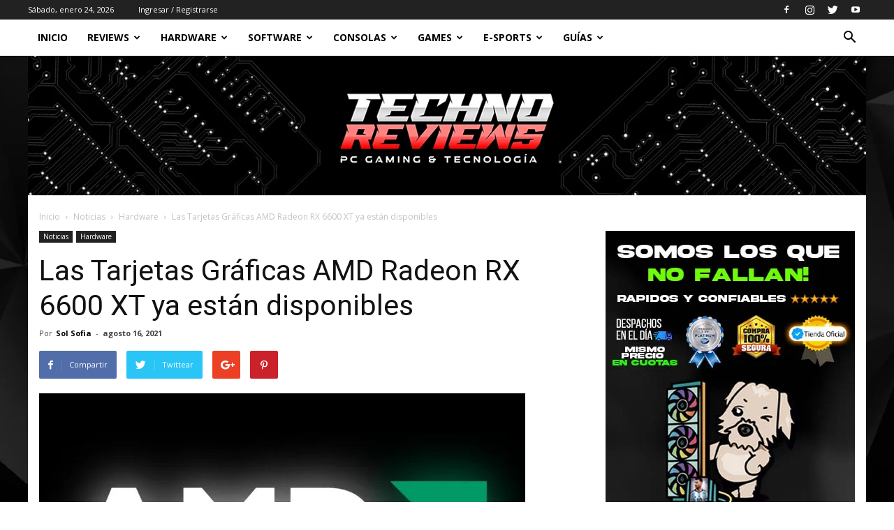

--- FILE ---
content_type: text/html; charset=UTF-8
request_url: https://www.technoreviews.com.ar/las-tarjetas-graficas-amd-radeon-rx-6600-xt-ya-estan-disponibles/
body_size: 45776
content:
<!doctype html >
<!--[if IE 8]>    <html class="ie8" lang="en"> <![endif]-->
<!--[if IE 9]>    <html class="ie9" lang="en"> <![endif]-->
<!--[if gt IE 8]><!--> <html lang="es-AR" prefix="og: http://ogp.me/ns#"> <!--<![endif]-->
<head>
    <title>Las Tarjetas Gráficas AMD Radeon RX 6600 XT ya están disponibles | TechnoReviews</title>
    <meta charset="UTF-8" />
    <meta name="viewport" content="width=device-width, initial-scale=1.0">
    <link rel="pingback" href="https://www.technoreviews.com.ar/xmlrpc.php" />
    		<style type="text/css">
		</style>
		<meta property="og:image" content="https://www.technoreviews.com.ar/wp-content/uploads/2021/06/amd_glow_wallpaper_by_tman5293-d4szjam.jpg" /><link rel="icon" type="image/png" href="https://www.technoreviews.com.ar/wp-content/uploads/2024/05/ico-300x300.png"><link rel="apple-touch-icon-precomposed" sizes="76x76" href="https://www.technoreviews.com.ar/wp-content/uploads/2025/10/logo-MG2-300x81.png"/><link rel="apple-touch-icon-precomposed" sizes="120x120" href="https://www.technoreviews.com.ar/wp-content/uploads/2025/10/logo-MG2-300x81.png"/><link rel="apple-touch-icon-precomposed" sizes="152x152" href="https://www.technoreviews.com.ar/wp-content/uploads/2025/10/logo-MG2-300x81.png"/><link rel="apple-touch-icon-precomposed" sizes="114x114" href="https://www.technoreviews.com.ar/wp-content/uploads/2025/10/logo-MG2-300x81.png"/><link rel="apple-touch-icon-precomposed" sizes="144x144" href="https://www.technoreviews.com.ar/wp-content/uploads/2025/10/logo-MG2-300x81.png"/>
<!-- This site is optimized with the Yoast SEO plugin v7.1 - https://yoast.com/wordpress/plugins/seo/ -->
<link rel="canonical" href="https://www.technoreviews.com.ar/las-tarjetas-graficas-amd-radeon-rx-6600-xt-ya-estan-disponibles/" />
<meta property="og:locale" content="es_ES" />
<meta property="og:type" content="article" />
<meta property="og:title" content="Las Tarjetas Gráficas AMD Radeon RX 6600 XT ya están disponibles | TechnoReviews" />
<meta property="og:description" content="AMD ha anunciado la disponibilidad de las Tarjetas Gráficas Radeon RX 6600 XT, diseñadas para ofrecer experiencias de juego de 1080p en alta fidelidad y velocidad de fotogramas. Las Tarjetas Gráficas Radeon RX 6600 XT establecen un nuevo estándar para los juegos de 1080p gracias a que cuentan con la innovadora arquitectura RDNA 2, 32MB de Infinity Cache y AMD Smart Access Memory. También ofrece potentes funciones &hellip;" />
<meta property="og:url" content="https://www.technoreviews.com.ar/las-tarjetas-graficas-amd-radeon-rx-6600-xt-ya-estan-disponibles/" />
<meta property="og:site_name" content="TechnoReviews" />
<meta property="article:publisher" content="https://www.facebook.com/technoreviewsplay" />
<meta property="article:author" content="https://www.facebook.com/technoreviewsplay" />
<meta property="article:section" content="Noticias" />
<meta property="article:published_time" content="2021-08-16T10:21:57-03:00" />
<meta property="og:image" content="https://www.technoreviews.com.ar/wp-content/uploads/2021/06/amd_glow_wallpaper_by_tman5293-d4szjam.jpg" />
<meta property="og:image:secure_url" content="https://www.technoreviews.com.ar/wp-content/uploads/2021/06/amd_glow_wallpaper_by_tman5293-d4szjam.jpg" />
<meta property="og:image:width" content="1920" />
<meta property="og:image:height" content="1080" />
<meta name="twitter:card" content="summary_large_image" />
<meta name="twitter:description" content="AMD ha anunciado la disponibilidad de las Tarjetas Gráficas Radeon RX 6600 XT, diseñadas para ofrecer experiencias de juego de 1080p en alta fidelidad y velocidad de fotogramas. Las Tarjetas Gráficas Radeon RX 6600 XT establecen un nuevo estándar para los juegos de 1080p gracias a que cuentan con la innovadora arquitectura RDNA 2, 32MB de Infinity Cache y AMD Smart Access Memory. También ofrece potentes funciones [&hellip;]" />
<meta name="twitter:title" content="Las Tarjetas Gráficas AMD Radeon RX 6600 XT ya están disponibles | TechnoReviews" />
<meta name="twitter:site" content="@technoreviewspl" />
<meta name="twitter:image" content="https://www.technoreviews.com.ar/wp-content/uploads/2021/06/amd_glow_wallpaper_by_tman5293-d4szjam.jpg" />
<meta name="twitter:creator" content="@technoreviewspl" />
<script type='application/ld+json'>{"@context":"https:\/\/schema.org","@type":"Organization","url":"https:\/\/www.technoreviews.com.ar\/","sameAs":["https:\/\/www.facebook.com\/technoreviewsplay","https:\/\/www.instagram.com\/technoreviewsplay","https:\/\/www.youtube.com\/technoreviewsplay","https:\/\/twitter.com\/technoreviewspl"],"@id":"#organization","name":"Technoreviews","logo":"https:\/\/www.technoreviews.com.ar\/wp-content\/uploads\/2024\/12\/technoreviews-logo-web.jpg"}</script>
<!-- / Yoast SEO plugin. -->

<link rel='dns-prefetch' href='//s0.wp.com' />
<link rel='dns-prefetch' href='//secure.gravatar.com' />
<link rel='dns-prefetch' href='//www.googletagmanager.com' />
<link rel='dns-prefetch' href='//maxcdn.bootstrapcdn.com' />
<link rel='dns-prefetch' href='//fonts.googleapis.com' />
<link rel='dns-prefetch' href='//s.w.org' />
<link rel="alternate" type="application/rss+xml" title="TechnoReviews &raquo; Feed" href="https://www.technoreviews.com.ar/feed/" />
<link rel="alternate" type="application/rss+xml" title="TechnoReviews &raquo; RSS de los comentarios" href="https://www.technoreviews.com.ar/comments/feed/" />
<link rel="alternate" type="application/rss+xml" title="TechnoReviews &raquo; Las Tarjetas Gráficas AMD Radeon RX 6600 XT ya están disponibles RSS de los comentarios" href="https://www.technoreviews.com.ar/las-tarjetas-graficas-amd-radeon-rx-6600-xt-ya-estan-disponibles/feed/" />
		<script type="text/javascript">
			window._wpemojiSettings = {"baseUrl":"https:\/\/s.w.org\/images\/core\/emoji\/2.4\/72x72\/","ext":".png","svgUrl":"https:\/\/s.w.org\/images\/core\/emoji\/2.4\/svg\/","svgExt":".svg","source":{"concatemoji":"https:\/\/www.technoreviews.com.ar\/wp-includes\/js\/wp-emoji-release.min.js?ver=4.9.7"}};
			!function(a,b,c){function d(a,b){var c=String.fromCharCode;l.clearRect(0,0,k.width,k.height),l.fillText(c.apply(this,a),0,0);var d=k.toDataURL();l.clearRect(0,0,k.width,k.height),l.fillText(c.apply(this,b),0,0);var e=k.toDataURL();return d===e}function e(a){var b;if(!l||!l.fillText)return!1;switch(l.textBaseline="top",l.font="600 32px Arial",a){case"flag":return!(b=d([55356,56826,55356,56819],[55356,56826,8203,55356,56819]))&&(b=d([55356,57332,56128,56423,56128,56418,56128,56421,56128,56430,56128,56423,56128,56447],[55356,57332,8203,56128,56423,8203,56128,56418,8203,56128,56421,8203,56128,56430,8203,56128,56423,8203,56128,56447]),!b);case"emoji":return b=d([55357,56692,8205,9792,65039],[55357,56692,8203,9792,65039]),!b}return!1}function f(a){var c=b.createElement("script");c.src=a,c.defer=c.type="text/javascript",b.getElementsByTagName("head")[0].appendChild(c)}var g,h,i,j,k=b.createElement("canvas"),l=k.getContext&&k.getContext("2d");for(j=Array("flag","emoji"),c.supports={everything:!0,everythingExceptFlag:!0},i=0;i<j.length;i++)c.supports[j[i]]=e(j[i]),c.supports.everything=c.supports.everything&&c.supports[j[i]],"flag"!==j[i]&&(c.supports.everythingExceptFlag=c.supports.everythingExceptFlag&&c.supports[j[i]]);c.supports.everythingExceptFlag=c.supports.everythingExceptFlag&&!c.supports.flag,c.DOMReady=!1,c.readyCallback=function(){c.DOMReady=!0},c.supports.everything||(h=function(){c.readyCallback()},b.addEventListener?(b.addEventListener("DOMContentLoaded",h,!1),a.addEventListener("load",h,!1)):(a.attachEvent("onload",h),b.attachEvent("onreadystatechange",function(){"complete"===b.readyState&&c.readyCallback()})),g=c.source||{},g.concatemoji?f(g.concatemoji):g.wpemoji&&g.twemoji&&(f(g.twemoji),f(g.wpemoji)))}(window,document,window._wpemojiSettings);
		</script>
		<style type="text/css">
img.wp-smiley,
img.emoji {
	display: inline !important;
	border: none !important;
	box-shadow: none !important;
	height: 1em !important;
	width: 1em !important;
	margin: 0 .07em !important;
	vertical-align: -0.1em !important;
	background: none !important;
	padding: 0 !important;
}
</style>
<link rel='stylesheet' id='wp_bannerize_pro_slugwp-bannerize-admin-barmincss-css'  href='https://www.technoreviews.com.ar/wp-content/plugins/wp-bannerize-pro/public/css/wp-bannerize-admin-bar.min.css?ver=1.5.2' type='text/css' media='all' />
<link rel='stylesheet' id='wp_bannerize_pro_slugwp-bannerizemincss-css'  href='https://www.technoreviews.com.ar/wp-content/plugins/wp-bannerize-pro/public/css/wp-bannerize.min.css?ver=1.5.2' type='text/css' media='all' />
<link rel='stylesheet' id='cff-css'  href='https://www.technoreviews.com.ar/wp-content/plugins/custom-facebook-feed/css/cff-style.css?ver=2.4.6' type='text/css' media='all' />
<link rel='stylesheet' id='cff-font-awesome-css'  href='https://maxcdn.bootstrapcdn.com/font-awesome/4.5.0/css/font-awesome.min.css?ver=4.5.0' type='text/css' media='all' />
<link rel='stylesheet' id='es-widget-css-css'  href='https://www.technoreviews.com.ar/wp-content/plugins/email-subscribers/widget/es-widget.css?ver=4.9.7' type='text/css' media='all' />
<link rel='stylesheet' id='fts-feeds-css'  href='https://www.technoreviews.com.ar/wp-content/plugins/feed-them-social/feeds/css/styles.css?ver=2.6.0' type='text/css' media='' />
<link rel='stylesheet' id='insta-gallery-css'  href='https://www.technoreviews.com.ar/wp-content/plugins/insta-gallery/assets/insta-gallery-min.css?ver=1.6.6' type='text/css' media='all' />
<link rel='stylesheet' id='sb_instagram_styles-css'  href='https://www.technoreviews.com.ar/wp-content/plugins/instagram-feed/css/sb-instagram.min.css?ver=1.8.3' type='text/css' media='all' />
<link rel='stylesheet' id='sb-font-awesome-css'  href='https://maxcdn.bootstrapcdn.com/font-awesome/4.7.0/css/font-awesome.min.css' type='text/css' media='all' />
<link rel='stylesheet' id='google-fonts-style-css'  href='https://fonts.googleapis.com/css?family=Open+Sans%3A300italic%2C400%2C400italic%2C600%2C600italic%2C700%7CRoboto%3A300%2C400%2C400italic%2C500%2C500italic%2C700%2C900&#038;ver=8.5.1' type='text/css' media='all' />
<link rel='stylesheet' id='instag-slider-css'  href='https://www.technoreviews.com.ar/wp-content/plugins/instagram-slider-widget/assets/css/instag-slider.css?ver=1.4.3' type='text/css' media='all' />
<link rel='stylesheet' id='meks-ads-widget-css'  href='https://www.technoreviews.com.ar/wp-content/plugins/meks-easy-ads-widget/css/style.css?ver=2.0.3' type='text/css' media='all' />
<!-- Inline jetpack_facebook_likebox -->
<style id='jetpack_facebook_likebox-inline-css' type='text/css'>
.widget_facebook_likebox {
	overflow: hidden;
}

</style>
<link rel='stylesheet' id='td-theme-css'  href='https://www.technoreviews.com.ar/wp-content/themes/Newspaper/style.css?ver=8.5.1' type='text/css' media='all' />
<link rel='stylesheet' id='jetpack_css-css'  href='https://www.technoreviews.com.ar/wp-content/plugins/jetpack/css/jetpack.css?ver=5.9' type='text/css' media='all' />
<script type='text/javascript' src='https://www.technoreviews.com.ar/wp-includes/js/jquery/jquery.js?ver=1.12.4'></script>
<script type='text/javascript' src='https://www.technoreviews.com.ar/wp-includes/js/jquery/jquery-migrate.min.js?ver=1.4.1'></script>
<script type='text/javascript' src='https://www.technoreviews.com.ar/wp-content/plugins/feed-them-social/feeds/js/powered-by.js?ver=2.6.0'></script>
<script type='text/javascript' src='https://www.technoreviews.com.ar/wp-content/plugins/feed-them-social/feeds/js/fts-global.js?ver=2.6.0'></script>
<script type='text/javascript' src='https://www.technoreviews.com.ar/wp-content/plugins/instagram-slider-widget/assets/js/jquery.flexslider-min.js?ver=2.2'></script>

<!-- Google Analytics snippet added by Site Kit -->
<script type='text/javascript' src='https://www.googletagmanager.com/gtag/js?id=UA-240860623-1' async></script>
<script type='text/javascript'>
window.dataLayer = window.dataLayer || [];function gtag(){dataLayer.push(arguments);}
gtag('set', 'linker', {"domains":["www.technoreviews.com.ar"]} );
gtag("js", new Date());
gtag("set", "developer_id.dZTNiMT", true);
gtag("config", "UA-240860623-1", {"anonymize_ip":true});
gtag("config", "G-05E10HD5EP");
</script>

<!-- End Google Analytics snippet added by Site Kit -->
<link rel='https://api.w.org/' href='https://www.technoreviews.com.ar/wp-json/' />
<link rel="EditURI" type="application/rsd+xml" title="RSD" href="https://www.technoreviews.com.ar/xmlrpc.php?rsd" />
<link rel="wlwmanifest" type="application/wlwmanifest+xml" href="https://www.technoreviews.com.ar/wp-includes/wlwmanifest.xml" /> 
<meta name="generator" content="WordPress 4.9.7" />
<link rel='shortlink' href='https://wp.me/p9MsCt-40x' />
<link rel="alternate" type="application/json+oembed" href="https://www.technoreviews.com.ar/wp-json/oembed/1.0/embed?url=https%3A%2F%2Fwww.technoreviews.com.ar%2Flas-tarjetas-graficas-amd-radeon-rx-6600-xt-ya-estan-disponibles%2F" />
<link rel="alternate" type="text/xml+oembed" href="https://www.technoreviews.com.ar/wp-json/oembed/1.0/embed?url=https%3A%2F%2Fwww.technoreviews.com.ar%2Flas-tarjetas-graficas-amd-radeon-rx-6600-xt-ya-estan-disponibles%2F&#038;format=xml" />
<meta name="generator" content="Site Kit by Google 1.82.0" /><meta property="fb:app_id" content="229863207961587" />
<link rel='dns-prefetch' href='//v0.wordpress.com'/>
<style type='text/css'>img#wpstats{display:none}</style>			<script>
				window.tdwGlobal = {"adminUrl":"https:\/\/www.technoreviews.com.ar\/wp-admin\/","wpRestNonce":"9269b3774d","wpRestUrl":"https:\/\/www.technoreviews.com.ar\/wp-json\/","permalinkStructure":"\/%postname%\/"};
			</script>
			<!--[if lt IE 9]><script src="https://html5shim.googlecode.com/svn/trunk/html5.js"></script><![endif]-->
          <script>
        window.ajaxurl = "https://www.technoreviews.com.ar/wp-admin/admin-ajax.php"
        window.WPBannerize = {
    "General": {
        "impressions_enabled": true,
        "clicks_enabled": true
    },
    "Layout": {
        "top": 0,
        "right": 0,
        "bottom": 0,
        "left": 0
    }
};
      </script>
        
<!-- JS generated by theme -->

<script>
    
    

	    var tdBlocksArray = []; //here we store all the items for the current page

	    //td_block class - each ajax block uses a object of this class for requests
	    function tdBlock() {
		    this.id = '';
		    this.block_type = 1; //block type id (1-234 etc)
		    this.atts = '';
		    this.td_column_number = '';
		    this.td_current_page = 1; //
		    this.post_count = 0; //from wp
		    this.found_posts = 0; //from wp
		    this.max_num_pages = 0; //from wp
		    this.td_filter_value = ''; //current live filter value
		    this.is_ajax_running = false;
		    this.td_user_action = ''; // load more or infinite loader (used by the animation)
		    this.header_color = '';
		    this.ajax_pagination_infinite_stop = ''; //show load more at page x
	    }


        // td_js_generator - mini detector
        (function(){
            var htmlTag = document.getElementsByTagName("html")[0];

	        if ( navigator.userAgent.indexOf("MSIE 10.0") > -1 ) {
                htmlTag.className += ' ie10';
            }

            if ( !!navigator.userAgent.match(/Trident.*rv\:11\./) ) {
                htmlTag.className += ' ie11';
            }

	        if ( navigator.userAgent.indexOf("Edge") > -1 ) {
                htmlTag.className += ' ieEdge';
            }

            if ( /(iPad|iPhone|iPod)/g.test(navigator.userAgent) ) {
                htmlTag.className += ' td-md-is-ios';
            }

            var user_agent = navigator.userAgent.toLowerCase();
            if ( user_agent.indexOf("android") > -1 ) {
                htmlTag.className += ' td-md-is-android';
            }

            if ( -1 !== navigator.userAgent.indexOf('Mac OS X')  ) {
                htmlTag.className += ' td-md-is-os-x';
            }

            if ( /chrom(e|ium)/.test(navigator.userAgent.toLowerCase()) ) {
               htmlTag.className += ' td-md-is-chrome';
            }

            if ( -1 !== navigator.userAgent.indexOf('Firefox') ) {
                htmlTag.className += ' td-md-is-firefox';
            }

            if ( -1 !== navigator.userAgent.indexOf('Safari') && -1 === navigator.userAgent.indexOf('Chrome') ) {
                htmlTag.className += ' td-md-is-safari';
            }

            if( -1 !== navigator.userAgent.indexOf('IEMobile') ){
                htmlTag.className += ' td-md-is-iemobile';
            }

        })();




        var tdLocalCache = {};

        ( function () {
            "use strict";

            tdLocalCache = {
                data: {},
                remove: function (resource_id) {
                    delete tdLocalCache.data[resource_id];
                },
                exist: function (resource_id) {
                    return tdLocalCache.data.hasOwnProperty(resource_id) && tdLocalCache.data[resource_id] !== null;
                },
                get: function (resource_id) {
                    return tdLocalCache.data[resource_id];
                },
                set: function (resource_id, cachedData) {
                    tdLocalCache.remove(resource_id);
                    tdLocalCache.data[resource_id] = cachedData;
                }
            };
        })();

    
    
var tds_login_sing_in_widget="show";
var td_viewport_interval_list=[{"limitBottom":767,"sidebarWidth":228},{"limitBottom":1018,"sidebarWidth":300},{"limitBottom":1140,"sidebarWidth":324}];
var td_animation_stack_effect="type0";
var tds_animation_stack=true;
var td_animation_stack_specific_selectors=".entry-thumb, img";
var td_animation_stack_general_selectors=".td-animation-stack img, .td-animation-stack .entry-thumb, .post img";
var tds_general_modal_image="yes";
var td_ajax_url="https:\/\/www.technoreviews.com.ar\/wp-admin\/admin-ajax.php?td_theme_name=Newspaper&v=8.5.1";
var td_get_template_directory_uri="https:\/\/www.technoreviews.com.ar\/wp-content\/themes\/Newspaper";
var tds_snap_menu="smart_snap_always";
var tds_logo_on_sticky="show_header_logo";
var tds_header_style="";
var td_please_wait="Por favor espere...";
var td_email_user_pass_incorrect="Usuario o contrase\u00f1a incorrecta";
var td_email_user_incorrect="Usuario o email incorrecto";
var td_email_incorrect="Email incorrecto!";
var tds_more_articles_on_post_enable="show";
var tds_more_articles_on_post_time_to_wait="";
var tds_more_articles_on_post_pages_distance_from_top=0;
var tds_theme_color_site_wide="#4db2ec";
var tds_smart_sidebar="";
var tdThemeName="Newspaper";
var td_magnific_popup_translation_tPrev="Previous (Left arrow key)";
var td_magnific_popup_translation_tNext="Next (Right arrow key)";
var td_magnific_popup_translation_tCounter="%curr% of %total%";
var td_magnific_popup_translation_ajax_tError="The content from %url% could not be loaded.";
var td_magnific_popup_translation_image_tError="The image #%curr% could not be loaded.";
var tdDateNamesI18n={"month_names":["enero","febrero","marzo","abril","mayo","junio","julio","agosto","septiembre","octubre","noviembre","diciembre"],"month_names_short":["Ene","Feb","Mar","Abr","May","Jun","Jul","Ago","Sep","Oct","Nov","Dic"],"day_names":["Domingo","Lunes","Martes","Mi\u00e9rcoles","Jueves","Viernes","S\u00e1bado"],"day_names_short":["Dom","Lun","Mar","Mie","Jue","Vie","Sab"]};
var td_ad_background_click_link="";
var td_ad_background_click_target="";
</script>


<!-- Header style compiled by theme -->

<style>
    

.block-title > span,
    .block-title > span > a,
    .block-title > a,
    .block-title > label,
    .widgettitle,
    .widgettitle:after,
    .td-trending-now-title,
    .td-trending-now-wrapper:hover .td-trending-now-title,
    .wpb_tabs li.ui-tabs-active a,
    .wpb_tabs li:hover a,
    .vc_tta-container .vc_tta-color-grey.vc_tta-tabs-position-top.vc_tta-style-classic .vc_tta-tabs-container .vc_tta-tab.vc_active > a,
    .vc_tta-container .vc_tta-color-grey.vc_tta-tabs-position-top.vc_tta-style-classic .vc_tta-tabs-container .vc_tta-tab:hover > a,
    .td_block_template_1 .td-related-title .td-cur-simple-item,
    .woocommerce .product .products h2:not(.woocommerce-loop-product__title),
    .td-subcat-filter .td-subcat-dropdown:hover .td-subcat-more,
    .td-weather-information:before,
    .td-weather-week:before,
    .td_block_exchange .td-exchange-header:before,
    .td-theme-wrap .td_block_template_3 .td-block-title > *,
    .td-theme-wrap .td_block_template_4 .td-block-title > *,
    .td-theme-wrap .td_block_template_7 .td-block-title > *,
    .td-theme-wrap .td_block_template_9 .td-block-title:after,
    .td-theme-wrap .td_block_template_10 .td-block-title::before,
    .td-theme-wrap .td_block_template_11 .td-block-title::before,
    .td-theme-wrap .td_block_template_11 .td-block-title::after,
    .td-theme-wrap .td_block_template_14 .td-block-title,
    .td-theme-wrap .td_block_template_15 .td-block-title:before,
    .td-theme-wrap .td_block_template_17 .td-block-title:before {
        background-color: #222222;
    }

    .woocommerce div.product .woocommerce-tabs ul.tabs li.active {
    	background-color: #222222 !important;
    }

    .block-title,
    .td_block_template_1 .td-related-title,
    .wpb_tabs .wpb_tabs_nav,
    .vc_tta-container .vc_tta-color-grey.vc_tta-tabs-position-top.vc_tta-style-classic .vc_tta-tabs-container,
    .woocommerce div.product .woocommerce-tabs ul.tabs:before,
    .td-theme-wrap .td_block_template_5 .td-block-title > *,
    .td-theme-wrap .td_block_template_17 .td-block-title,
    .td-theme-wrap .td_block_template_17 .td-block-title::before {
        border-color: #222222;
    }

    .td-theme-wrap .td_block_template_4 .td-block-title > *:before,
    .td-theme-wrap .td_block_template_17 .td-block-title::after {
        border-color: #222222 transparent transparent transparent;
    }

    
    .top-header-menu .current-menu-item > a,
    .top-header-menu .current-menu-ancestor > a,
    .top-header-menu .current-category-ancestor > a,
    .top-header-menu li a:hover,
    .td-header-sp-top-widget .td-icon-search:hover {
        color: #ed2121;
    }

    
    .sf-menu > .current-menu-item > a:after,
    .sf-menu > .current-menu-ancestor > a:after,
    .sf-menu > .current-category-ancestor > a:after,
    .sf-menu > li:hover > a:after,
    .sf-menu > .sfHover > a:after,
    .td_block_mega_menu .td-next-prev-wrap a:hover,
    .td-mega-span .td-post-category:hover,
    .td-header-wrap .black-menu .sf-menu > li > a:hover,
    .td-header-wrap .black-menu .sf-menu > .current-menu-ancestor > a,
    .td-header-wrap .black-menu .sf-menu > .sfHover > a,
    .header-search-wrap .td-drop-down-search:after,
    .header-search-wrap .td-drop-down-search .btn:hover,
    .td-header-wrap .black-menu .sf-menu > .current-menu-item > a,
    .td-header-wrap .black-menu .sf-menu > .current-menu-ancestor > a,
    .td-header-wrap .black-menu .sf-menu > .current-category-ancestor > a {
        background-color: #e82020;
    }


    .td_block_mega_menu .td-next-prev-wrap a:hover {
        border-color: #e82020;
    }

    .header-search-wrap .td-drop-down-search:before {
        border-color: transparent transparent #e82020 transparent;
    }

    .td_mega_menu_sub_cats .cur-sub-cat,
    .td_mod_mega_menu:hover .entry-title a,
    .td-theme-wrap .sf-menu ul .td-menu-item > a:hover,
    .td-theme-wrap .sf-menu ul .sfHover > a,
    .td-theme-wrap .sf-menu ul .current-menu-ancestor > a,
    .td-theme-wrap .sf-menu ul .current-category-ancestor > a,
    .td-theme-wrap .sf-menu ul .current-menu-item > a {
        color: #e82020;
    }
    
    
    
    .td-theme-wrap .sf-menu .td-normal-menu .td-menu-item > a:hover,
    .td-theme-wrap .sf-menu .td-normal-menu .sfHover > a,
    .td-theme-wrap .sf-menu .td-normal-menu .current-menu-ancestor > a,
    .td-theme-wrap .sf-menu .td-normal-menu .current-category-ancestor > a,
    .td-theme-wrap .sf-menu .td-normal-menu .current-menu-item > a {
        color: #0d0d54;
    }

    
    .td-theme-wrap .td_mod_mega_menu:hover .entry-title a,
    .td-theme-wrap .sf-menu .td_mega_menu_sub_cats .cur-sub-cat {
        color: #0d0d54;
    }
    .td-theme-wrap .sf-menu .td-mega-menu .td-post-category:hover,
    .td-theme-wrap .td-mega-menu .td-next-prev-wrap a:hover {
        background-color: #0d0d54;
    }
    .td-theme-wrap .td-mega-menu .td-next-prev-wrap a:hover {
        border-color: #0d0d54;
    }

    
    .td-theme-wrap .header-search-wrap .td-drop-down-search .btn:hover {
        background-color: #0d0d54;
    }
    .td-theme-wrap .td-aj-search-results .td_module_wrap:hover .entry-title a,
    .td-theme-wrap .header-search-wrap .result-msg a:hover {
        color: #0d0d54 !important;
    }

    
    .td-footer-wrapper,
    .td-footer-wrapper .td_block_template_7 .td-block-title > *,
    .td-footer-wrapper .td_block_template_17 .td-block-title,
    .td-footer-wrapper .td-block-title-wrap .td-wrapper-pulldown-filter {
        background-color: #111111;
    }

    
    .td-footer-wrapper::before {
        background-size: cover;
    }

    
    .td-footer-wrapper::before {
        background-position: center center;
    }

    
    .td-footer-wrapper::before {
        opacity: 0.1;
    }
</style>

<script type="application/ld+json">
                        {
                            "@context": "http://schema.org",
                            "@type": "BreadcrumbList",
                            "itemListElement": [{
                            "@type": "ListItem",
                            "position": 1,
                                "item": {
                                "@type": "WebSite",
                                "@id": "https://www.technoreviews.com.ar/",
                                "name": "Inicio"                                               
                            }
                        },{
                            "@type": "ListItem",
                            "position": 2,
                                "item": {
                                "@type": "WebPage",
                                "@id": "https://www.technoreviews.com.ar/noticias/",
                                "name": "Noticias"
                            }
                        },{
                            "@type": "ListItem",
                            "position": 3,
                                "item": {
                                "@type": "WebPage",
                                "@id": "https://www.technoreviews.com.ar/noticias/hardware-noticias/",
                                "name": "Hardware"                                
                            }
                        },{
                            "@type": "ListItem",
                            "position": 4,
                                "item": {
                                "@type": "WebPage",
                                "@id": "https://www.technoreviews.com.ar/las-tarjetas-graficas-amd-radeon-rx-6600-xt-ya-estan-disponibles/",
                                "name": "Las Tarjetas Gráficas AMD Radeon RX 6600 XT ya están disponibles"                                
                            }
                        }    ]
                        }
                       </script><link rel="icon" href="https://www.technoreviews.com.ar/wp-content/uploads/2024/12/cropped-LOGO-2-32x32.jpg" sizes="32x32" />
<link rel="icon" href="https://www.technoreviews.com.ar/wp-content/uploads/2024/12/cropped-LOGO-2-192x192.jpg" sizes="192x192" />
<link rel="apple-touch-icon-precomposed" href="https://www.technoreviews.com.ar/wp-content/uploads/2024/12/cropped-LOGO-2-180x180.jpg" />
<meta name="msapplication-TileImage" content="https://www.technoreviews.com.ar/wp-content/uploads/2024/12/cropped-LOGO-2-270x270.jpg" />
	<style id="tdw-css-placeholder"></style></head>

<body class="post-template-default single single-post postid-15409 single-format-standard do-etfw las-tarjetas-graficas-amd-radeon-rx-6600-xt-ya-estan-disponibles global-block-template-1 td-animation-stack-type0 td-boxed-layout" itemscope="itemscope" itemtype="https://schema.org/WebPage">

        <div class="td-scroll-up"><i class="td-icon-menu-up"></i></div>
    
    <div class="td-menu-background"></div>
<div id="td-mobile-nav">
    <div class="td-mobile-container">
        <!-- mobile menu top section -->
        <div class="td-menu-socials-wrap">
            <!-- socials -->
            <div class="td-menu-socials">
                
        <span class="td-social-icon-wrap">
            <a target="_blank" href="https://www.facebook.com/technoreviewsplay/" title="Facebook">
                <i class="td-icon-font td-icon-facebook"></i>
            </a>
        </span>
        <span class="td-social-icon-wrap">
            <a target="_blank" href="https://www.instagram.com/technoreviewsplay" title="Instagram">
                <i class="td-icon-font td-icon-instagram"></i>
            </a>
        </span>
        <span class="td-social-icon-wrap">
            <a target="_blank" href="https://www.twitter.com/technoreviewspl" title="Twitter">
                <i class="td-icon-font td-icon-twitter"></i>
            </a>
        </span>
        <span class="td-social-icon-wrap">
            <a target="_blank" href="https://www.youtube.com/technoreviewsplay" title="Youtube">
                <i class="td-icon-font td-icon-youtube"></i>
            </a>
        </span>            </div>
            <!-- close button -->
            <div class="td-mobile-close">
                <a href="#"><i class="td-icon-close-mobile"></i></a>
            </div>
        </div>

        <!-- login section -->
                    <div class="td-menu-login-section">
                
    <div class="td-guest-wrap">
        <div class="td-menu-avatar"><div class="td-avatar-container"><img alt='' src='https://secure.gravatar.com/avatar/?s=80&#038;d=mm&#038;r=g' srcset='https://secure.gravatar.com/avatar/?s=160&#038;d=mm&#038;r=g 2x' class='avatar avatar-80 photo avatar-default' height='80' width='80' /></div></div>
        <div class="td-menu-login"><a id="login-link-mob">Ingresar</a> <span></span><a id="register-link-mob">Unirse</a></div>
    </div>
            </div>
        
        <!-- menu section -->
        <div class="td-mobile-content">
            <div class="menu-td-demo-header-menu-container"><ul id="menu-td-demo-header-menu" class="td-mobile-main-menu"><li id="menu-item-360" class="menu-item menu-item-type-post_type menu-item-object-page menu-item-home menu-item-first menu-item-360"><a href="https://www.technoreviews.com.ar/">Inicio</a></li>
<li id="menu-item-364" class="menu-item menu-item-type-custom menu-item-object-custom menu-item-has-children menu-item-364"><a href="https://www.technoreviews.com.ar/reviews/">Reviews<i class="td-icon-menu-right td-element-after"></i></a>
<ul class="sub-menu">
	<li id="menu-item-0" class="menu-item-0"><a href="https://www.technoreviews.com.ar/reviews/accesorios/">Accesorios</a></li>
	<li class="menu-item-0"><a href="https://www.technoreviews.com.ar/reviews/altavoces/">Altavoces</a></li>
	<li class="menu-item-0"><a href="https://www.technoreviews.com.ar/reviews/capturadora/">Capturadora</a></li>
	<li class="menu-item-0"><a href="https://www.technoreviews.com.ar/reviews/cpu/">Cpu</a></li>
	<li class="menu-item-0"><a href="https://www.technoreviews.com.ar/reviews/disco-externo/">Disco externo</a></li>
	<li class="menu-item-0"><a href="https://www.technoreviews.com.ar/reviews/disco-ssd/">Disco ssd</a></li>
	<li class="menu-item-0"><a href="https://www.technoreviews.com.ar/reviews/disipador-de-cpu-reviews/">Disipador de Cpu</a></li>
	<li class="menu-item-0"><a href="https://www.technoreviews.com.ar/reviews/fan/">Fan</a></li>
	<li class="menu-item-0"><a href="https://www.technoreviews.com.ar/reviews/fuente/">Fuente de alimentación</a></li>
	<li class="menu-item-0"><a href="https://www.technoreviews.com.ar/reviews/gabinete/">Gabinete</a></li>
	<li class="menu-item-0"><a href="https://www.technoreviews.com.ar/reviews/headset/">Headset</a></li>
	<li class="menu-item-0"><a href="https://www.technoreviews.com.ar/reviews/lampara-para-streaming/">Lampara para streaming</a></li>
	<li class="menu-item-0"><a href="https://www.technoreviews.com.ar/reviews/memoria/">Memoria</a></li>
	<li class="menu-item-0"><a href="https://www.technoreviews.com.ar/reviews/memoria-rgb/">Memoria rgb</a></li>
	<li class="menu-item-0"><a href="https://www.technoreviews.com.ar/reviews/microfono/">Micrófono</a></li>
	<li class="menu-item-0"><a href="https://www.technoreviews.com.ar/reviews/mobile/">Mobile</a></li>
	<li class="menu-item-0"><a href="https://www.technoreviews.com.ar/reviews/monitor/">Monitor</a></li>
	<li class="menu-item-0"><a href="https://www.technoreviews.com.ar/reviews/motherboard/">Motherboard</a></li>
	<li class="menu-item-0"><a href="https://www.technoreviews.com.ar/reviews/mouse/">Mouse</a></li>
	<li class="menu-item-0"><a href="https://www.technoreviews.com.ar/reviews/mousepad/">Mousepad</a></li>
	<li class="menu-item-0"><a href="https://www.technoreviews.com.ar/reviews/notebook-gamer/">Notebook Gamer</a></li>
	<li class="menu-item-0"><a href="https://www.technoreviews.com.ar/reviews/pc/">PC</a></li>
	<li class="menu-item-0"><a href="https://www.technoreviews.com.ar/reviews/placa-de-sonido/">Placa de sonido</a></li>
	<li class="menu-item-0"><a href="https://www.technoreviews.com.ar/reviews/procesador/">Procesador</a></li>
	<li class="menu-item-0"><a href="https://www.technoreviews.com.ar/reviews/refrigeracion-liquida/">Refrigeración liquida</a></li>
	<li class="menu-item-0"><a href="https://www.technoreviews.com.ar/reviews/router-repetidor/">Router/Repetidor</a></li>
	<li class="menu-item-0"><a href="https://www.technoreviews.com.ar/reviews/silla-gamer/">Silla gamer</a></li>
	<li class="menu-item-0"><a href="https://www.technoreviews.com.ar/reviews/smartphone/">Smartphone</a></li>
	<li class="menu-item-0"><a href="https://www.technoreviews.com.ar/reviews/smartwatch/">Smartwatch</a></li>
	<li class="menu-item-0"><a href="https://www.technoreviews.com.ar/reviews/ssd-nvme/">SSD NVME</a></li>
</ul>
</li>
<li id="menu-item-361" class="menu-item menu-item-type-custom menu-item-object-custom menu-item-361"><a href="https://www.technoreviews.com.ar/noticias/hardware-noticias/">Hardware</a></li>
<li id="menu-item-2514" class="menu-item menu-item-type-custom menu-item-object-custom menu-item-2514"><a href="https://www.technoreviews.com.ar/noticias/software-noticias/">Software</a></li>
<li id="menu-item-2026" class="menu-item menu-item-type-custom menu-item-object-custom menu-item-2026"><a href="https://www.technoreviews.com.ar/noticias/consolas-noticias/">Consolas</a></li>
<li id="menu-item-2018" class="menu-item menu-item-type-custom menu-item-object-custom menu-item-2018"><a href="https://www.technoreviews.com.ar/noticias/games-noticias/">Games</a></li>
<li id="menu-item-2331" class="menu-item menu-item-type-custom menu-item-object-custom menu-item-2331"><a href="https://www.technoreviews.com.ar/noticias/e-sports-noticias/">E-sports</a></li>
<li id="menu-item-2456" class="menu-item menu-item-type-custom menu-item-object-custom menu-item-2456"><a href="https://www.technoreviews.com.ar/guias">Guías</a></li>
</ul></div>        </div>
    </div>

    <!-- register/login section -->
            <div id="login-form-mobile" class="td-register-section">
            
            <div id="td-login-mob" class="td-login-animation td-login-hide-mob">
            	<!-- close button -->
	            <div class="td-login-close">
	                <a href="#" class="td-back-button"><i class="td-icon-read-down"></i></a>
	                <div class="td-login-title">Ingresar</div>
	                <!-- close button -->
		            <div class="td-mobile-close">
		                <a href="#"><i class="td-icon-close-mobile"></i></a>
		            </div>
	            </div>
	            <div class="td-login-form-wrap">
	                <div class="td-login-panel-title"><span>Bienvenido!</span>Ingresa con tu cuenta</div>
	                <div class="td_display_err"></div>
	                <div class="td-login-inputs"><input class="td-login-input" type="text" name="login_email" id="login_email-mob" value="" required><label>Usuario</label></div>
	                <div class="td-login-inputs"><input class="td-login-input" type="password" name="login_pass" id="login_pass-mob" value="" required><label>Contraseña</label></div>
	                <input type="button" name="login_button" id="login_button-mob" class="td-login-button" value="Ingresar">
	                <div class="td-login-info-text"><a href="#" id="forgot-pass-link-mob">Olvidaste tu contraseña?</a></div>
                </div>
            </div>

            
            <div id="td-register-mob" class="td-login-animation td-login-hide-mob">
            	<!-- close button -->
	            <div class="td-register-close">
	                <a href="#" class="td-back-button"><i class="td-icon-read-down"></i></a>
	                <div class="td-login-title">Registro</div>
	                <!-- close button -->
		            <div class="td-mobile-close">
		                <a href="#"><i class="td-icon-close-mobile"></i></a>
		            </div>
	            </div>
            	<div class="td-login-panel-title"><span>Bienvenido!</span>Registrarse</div>
                <div class="td-login-form-wrap">
	                <div class="td_display_err"></div>
	                <div class="td-login-inputs"><input class="td-login-input" type="text" name="register_email" id="register_email-mob" value="" required><label>Email</label></div>
	                <div class="td-login-inputs"><input class="td-login-input" type="text" name="register_user" id="register_user-mob" value="" required><label>Usuario</label></div>
	                <input type="button" name="register_button" id="register_button-mob" class="td-login-button" value="Registro">
	                <div class="td-login-info-text">La contraseña sera enviada a tu casilla de email</div>
                </div>
            </div>

            <div id="td-forgot-pass-mob" class="td-login-animation td-login-hide-mob">
                <!-- close button -->
	            <div class="td-forgot-pass-close">
	                <a href="#" class="td-back-button"><i class="td-icon-read-down"></i></a>
	                <div class="td-login-title">Recuperar contraseña</div>
	            </div>
	            <div class="td-login-form-wrap">
	                <div class="td-login-panel-title">Recupera tu contraseña</div>
	                <div class="td_display_err"></div>
	                <div class="td-login-inputs"><input class="td-login-input" type="text" name="forgot_email" id="forgot_email-mob" value="" required><label>Email</label></div>
	                <input type="button" name="forgot_button" id="forgot_button-mob" class="td-login-button" value="Enviar mi contraseña">
                </div>
            </div>
        </div>
    </div>    <div class="td-search-background"></div>
<div class="td-search-wrap-mob">
	<div class="td-drop-down-search" aria-labelledby="td-header-search-button">
		<form method="get" class="td-search-form" action="https://www.technoreviews.com.ar/">
			<!-- close button -->
			<div class="td-search-close">
				<a href="#"><i class="td-icon-close-mobile"></i></a>
			</div>
			<div role="search" class="td-search-input">
				<span>Buscar</span>
				<input id="td-header-search-mob" type="text" value="" name="s" autocomplete="off" />
			</div>
		</form>
		<div id="td-aj-search-mob"></div>
	</div>
</div>    
    
    <div id="td-outer-wrap" class="td-theme-wrap">
    
        <!--
Header style 11
-->

<div class="td-header-wrap td-header-style-11 ">
    
	<div class="td-header-top-menu-full td-container-wrap td_stretch_container td_stretch_content_1200">
		<div class="td-container td-header-row td-header-top-menu">
            
    <div class="top-bar-style-1">
        
<div class="td-header-sp-top-menu">


	        <div class="td_data_time">
            <div >

                Sábado, enero 24, 2026
            </div>
        </div>
    <ul class="top-header-menu td_ul_login"><li class="menu-item"><a class="td-login-modal-js menu-item" href="#login-form" data-effect="mpf-td-login-effect">Ingresar / Registrarse</a><span class="td-sp-ico-login td_sp_login_ico_style"></span></li></ul></div>
        <div class="td-header-sp-top-widget">
    
    
        
        <span class="td-social-icon-wrap">
            <a target="_blank" href="https://www.facebook.com/technoreviewsplay/" title="Facebook">
                <i class="td-icon-font td-icon-facebook"></i>
            </a>
        </span>
        <span class="td-social-icon-wrap">
            <a target="_blank" href="https://www.instagram.com/technoreviewsplay" title="Instagram">
                <i class="td-icon-font td-icon-instagram"></i>
            </a>
        </span>
        <span class="td-social-icon-wrap">
            <a target="_blank" href="https://www.twitter.com/technoreviewspl" title="Twitter">
                <i class="td-icon-font td-icon-twitter"></i>
            </a>
        </span>
        <span class="td-social-icon-wrap">
            <a target="_blank" href="https://www.youtube.com/technoreviewsplay" title="Youtube">
                <i class="td-icon-font td-icon-youtube"></i>
            </a>
        </span>    </div>    </div>

<!-- LOGIN MODAL -->

                <div  id="login-form" class="white-popup-block mfp-hide mfp-with-anim">
                    <div class="td-login-wrap">
                        <a href="#" class="td-back-button"><i class="td-icon-modal-back"></i></a>
                        <div id="td-login-div" class="td-login-form-div td-display-block">
                            <div class="td-login-panel-title">Ingresar</div>
                            <div class="td-login-panel-descr">Bienvenido! ingresa tu usuario y contraseña</div>
                            <div class="td_display_err"></div>
                            <div class="td-login-inputs"><input class="td-login-input" type="text" name="login_email" id="login_email" value="" required><label>Usuario</label></div>
	                        <div class="td-login-inputs"><input class="td-login-input" type="password" name="login_pass" id="login_pass" value="" required><label>Contraseña</label></div>
                            <input type="button" name="login_button" id="login_button" class="wpb_button btn td-login-button" value="Ingresar">
                            <div class="td-login-info-text"><a href="#" id="forgot-pass-link">Olvidaste tu contraseña? podemos ayudarte</a></div>
                            <a id="register-link">Crear una cuenta</a>
                        </div>

                        
                <div id="td-register-div" class="td-login-form-div td-display-none">
                    <div class="td-login-panel-title">Crear una cuenta</div>
                    <div class="td-login-panel-descr">Bienvenido! ingresa un usuario y contraseña</div>
                    <div class="td_display_err"></div>
                    <div class="td-login-inputs"><input class="td-login-input" type="text" name="register_email" id="register_email" value="" required><label>Email</label></div>
                    <div class="td-login-inputs"><input class="td-login-input" type="text" name="register_user" id="register_user" value="" required><label>Usuario</label></div>
                    <input type="button" name="register_button" id="register_button" class="wpb_button btn td-login-button" value="Registrarse">
                    <div class="td-login-info-text">La contraseña sera enviada a tu casilla de email</div>
                </div>

                         <div id="td-forgot-pass-div" class="td-login-form-div td-display-none">
                            <div class="td-login-panel-title">Recuperar contraseña</div>
                            <div class="td-login-panel-descr">Recupera tu contraseña</div>
                            <div class="td_display_err"></div>
                            <div class="td-login-inputs"><input class="td-login-input" type="text" name="forgot_email" id="forgot_email" value="" required><label>Email</label></div>
                            <input type="button" name="forgot_button" id="forgot_button" class="wpb_button btn td-login-button" value="Enviar mi contraseña">
                            <div class="td-login-info-text">La contraseña sera enviada a tu casilla de email</div>
                        </div>
                    </div>
                </div>
                		</div>
	</div>

    <div class="td-header-menu-wrap-full td-container-wrap td_stretch_container td_stretch_content_1200">
        
        <div class="td-header-menu-wrap td-header-gradient ">
            <div class="td-container td-header-row td-header-main-menu">
                <div id="td-header-menu" role="navigation">
    <div id="td-top-mobile-toggle"><a href="#"><i class="td-icon-font td-icon-mobile"></i></a></div>
    <div class="td-main-menu-logo td-logo-in-header">
        		<a class="td-mobile-logo td-sticky-header" href="https://www.technoreviews.com.ar/">
			<img class="td-retina-data" data-retina="https://www.technoreviews.com.ar/wp-content/uploads/2025/10/logo-MG2-300x81.png" src="https://www.technoreviews.com.ar/wp-content/uploads/logomobile.jpg" alt="Technoreviews" title="Technoreviews"/>
		</a>
			<a class="td-header-logo td-sticky-header" href="https://www.technoreviews.com.ar/">
			<img class="td-retina-data" data-retina="https://www.technoreviews.com.ar/wp-content/uploads/2024/05/ico-300x300.png" src="https://www.technoreviews.com.ar/wp-content/uploads/logomobile.jpg" alt="Technoreviews" title="Technoreviews"/>
		</a>
	    </div>
    <div class="menu-td-demo-header-menu-container"><ul id="menu-td-demo-header-menu-1" class="sf-menu"><li class="menu-item menu-item-type-post_type menu-item-object-page menu-item-home menu-item-first td-menu-item td-normal-menu menu-item-360"><a href="https://www.technoreviews.com.ar/">Inicio</a></li>
<li class="menu-item menu-item-type-custom menu-item-object-custom td-menu-item td-mega-menu menu-item-364"><a href="https://www.technoreviews.com.ar/reviews/">Reviews</a>
<ul class="sub-menu">
	<li class="menu-item-0"><div class="td-container-border"><div class="td-mega-grid"><div class="td_block_wrap td_block_mega_menu td_uid_1_69746aea52e3b_rand td_with_ajax_pagination td-pb-border-top td_block_template_1"  data-td-block-uid="td_uid_1_69746aea52e3b" ><script>var block_td_uid_1_69746aea52e3b = new tdBlock();
block_td_uid_1_69746aea52e3b.id = "td_uid_1_69746aea52e3b";
block_td_uid_1_69746aea52e3b.atts = '{"limit":4,"sort":"","post_ids":"","tag_slug":"","autors_id":"","installed_post_types":"","category_id":"426","category_ids":"","custom_title":"","custom_url":"","show_child_cat":30,"sub_cat_ajax":"","ajax_pagination":"next_prev","header_color":"","header_text_color":"","ajax_pagination_infinite_stop":"","td_column_number":3,"td_ajax_preloading":"","td_ajax_filter_type":"td_category_ids_filter","td_ajax_filter_ids":"","td_filter_default_txt":"Todos","color_preset":"","border_top":"","class":"td_uid_1_69746aea52e3b_rand","el_class":"","offset":"","css":"","tdc_css":"","tdc_css_class":"td_uid_1_69746aea52e3b_rand","tdc_css_class_style":"td_uid_1_69746aea52e3b_rand_style","live_filter":"","live_filter_cur_post_id":"","live_filter_cur_post_author":"","block_template_id":""}';
block_td_uid_1_69746aea52e3b.td_column_number = "3";
block_td_uid_1_69746aea52e3b.block_type = "td_block_mega_menu";
block_td_uid_1_69746aea52e3b.post_count = "4";
block_td_uid_1_69746aea52e3b.found_posts = "543";
block_td_uid_1_69746aea52e3b.header_color = "";
block_td_uid_1_69746aea52e3b.ajax_pagination_infinite_stop = "";
block_td_uid_1_69746aea52e3b.max_num_pages = "136";
tdBlocksArray.push(block_td_uid_1_69746aea52e3b);
</script><div class="td_mega_menu_sub_cats"><div class="block-mega-child-cats"><a class="cur-sub-cat mega-menu-sub-cat-td_uid_1_69746aea52e3b" id="td_uid_2_69746aea54c9e" data-td_block_id="td_uid_1_69746aea52e3b" data-td_filter_value="" href="https://www.technoreviews.com.ar/reviews/">Todos</a><a class="mega-menu-sub-cat-td_uid_1_69746aea52e3b"  id="td_uid_3_69746aea54ce5" data-td_block_id="td_uid_1_69746aea52e3b" data-td_filter_value="933" href="https://www.technoreviews.com.ar/reviews/accesorios/">Accesorios</a><a class="mega-menu-sub-cat-td_uid_1_69746aea52e3b"  id="td_uid_4_69746aea54d25" data-td_block_id="td_uid_1_69746aea52e3b" data-td_filter_value="460" href="https://www.technoreviews.com.ar/reviews/altavoces/">Altavoces</a><a class="mega-menu-sub-cat-td_uid_1_69746aea52e3b"  id="td_uid_5_69746aea54d5b" data-td_block_id="td_uid_1_69746aea52e3b" data-td_filter_value="710" href="https://www.technoreviews.com.ar/reviews/capturadora/">Capturadora</a><a class="mega-menu-sub-cat-td_uid_1_69746aea52e3b"  id="td_uid_6_69746aea54d94" data-td_block_id="td_uid_1_69746aea52e3b" data-td_filter_value="926" href="https://www.technoreviews.com.ar/reviews/cpu/">Cpu</a><a class="mega-menu-sub-cat-td_uid_1_69746aea52e3b"  id="td_uid_7_69746aea54dcf" data-td_block_id="td_uid_1_69746aea52e3b" data-td_filter_value="931" href="https://www.technoreviews.com.ar/reviews/disco-externo/">Disco externo</a><a class="mega-menu-sub-cat-td_uid_1_69746aea52e3b"  id="td_uid_8_69746aea54e08" data-td_block_id="td_uid_1_69746aea52e3b" data-td_filter_value="641" href="https://www.technoreviews.com.ar/reviews/disco-ssd/">Disco ssd</a><a class="mega-menu-sub-cat-td_uid_1_69746aea52e3b"  id="td_uid_9_69746aea54e41" data-td_block_id="td_uid_1_69746aea52e3b" data-td_filter_value="917" href="https://www.technoreviews.com.ar/reviews/disipador-de-cpu-reviews/">Disipador de Cpu</a><a class="mega-menu-sub-cat-td_uid_1_69746aea52e3b"  id="td_uid_10_69746aea54e7b" data-td_block_id="td_uid_1_69746aea52e3b" data-td_filter_value="288" href="https://www.technoreviews.com.ar/reviews/fan/">Fan</a><a class="mega-menu-sub-cat-td_uid_1_69746aea52e3b"  id="td_uid_11_69746aea54eb4" data-td_block_id="td_uid_1_69746aea52e3b" data-td_filter_value="90" href="https://www.technoreviews.com.ar/reviews/fuente/">Fuente de alimentación</a><a class="mega-menu-sub-cat-td_uid_1_69746aea52e3b"  id="td_uid_12_69746aea54eed" data-td_block_id="td_uid_1_69746aea52e3b" data-td_filter_value="21" href="https://www.technoreviews.com.ar/reviews/gabinete/">Gabinete</a><a class="mega-menu-sub-cat-td_uid_1_69746aea52e3b"  id="td_uid_13_69746aea54f25" data-td_block_id="td_uid_1_69746aea52e3b" data-td_filter_value="22" href="https://www.technoreviews.com.ar/reviews/headset/">Headset</a><a class="mega-menu-sub-cat-td_uid_1_69746aea52e3b"  id="td_uid_14_69746aea54f5d" data-td_block_id="td_uid_1_69746aea52e3b" data-td_filter_value="925" href="https://www.technoreviews.com.ar/reviews/lampara-para-streaming/">Lampara para streaming</a><a class="mega-menu-sub-cat-td_uid_1_69746aea52e3b"  id="td_uid_15_69746aea54f95" data-td_block_id="td_uid_1_69746aea52e3b" data-td_filter_value="436" href="https://www.technoreviews.com.ar/reviews/memoria/">Memoria</a><a class="mega-menu-sub-cat-td_uid_1_69746aea52e3b"  id="td_uid_16_69746aea54fce" data-td_block_id="td_uid_1_69746aea52e3b" data-td_filter_value="428" href="https://www.technoreviews.com.ar/reviews/memoria-rgb/">Memoria rgb</a><a class="mega-menu-sub-cat-td_uid_1_69746aea52e3b"  id="td_uid_17_69746aea55007" data-td_block_id="td_uid_1_69746aea52e3b" data-td_filter_value="51" href="https://www.technoreviews.com.ar/reviews/microfono/">Micrófono</a><a class="mega-menu-sub-cat-td_uid_1_69746aea52e3b"  id="td_uid_18_69746aea5504d" data-td_block_id="td_uid_1_69746aea52e3b" data-td_filter_value="930" href="https://www.technoreviews.com.ar/reviews/mobile/">Mobile</a><a class="mega-menu-sub-cat-td_uid_1_69746aea52e3b"  id="td_uid_19_69746aea55088" data-td_block_id="td_uid_1_69746aea52e3b" data-td_filter_value="174" href="https://www.technoreviews.com.ar/reviews/monitor/">Monitor</a><a class="mega-menu-sub-cat-td_uid_1_69746aea52e3b"  id="td_uid_20_69746aea550c1" data-td_block_id="td_uid_1_69746aea52e3b" data-td_filter_value="145" href="https://www.technoreviews.com.ar/reviews/motherboard/">Motherboard</a><a class="mega-menu-sub-cat-td_uid_1_69746aea52e3b"  id="td_uid_21_69746aea550f9" data-td_block_id="td_uid_1_69746aea52e3b" data-td_filter_value="433" href="https://www.technoreviews.com.ar/reviews/mouse/">Mouse</a><a class="mega-menu-sub-cat-td_uid_1_69746aea52e3b"  id="td_uid_22_69746aea55132" data-td_block_id="td_uid_1_69746aea52e3b" data-td_filter_value="66" href="https://www.technoreviews.com.ar/reviews/mousepad/">Mousepad</a><a class="mega-menu-sub-cat-td_uid_1_69746aea52e3b"  id="td_uid_23_69746aea5516d" data-td_block_id="td_uid_1_69746aea52e3b" data-td_filter_value="922" href="https://www.technoreviews.com.ar/reviews/notebook-gamer/">Notebook Gamer</a><a class="mega-menu-sub-cat-td_uid_1_69746aea52e3b"  id="td_uid_24_69746aea551a5" data-td_block_id="td_uid_1_69746aea52e3b" data-td_filter_value="788" href="https://www.technoreviews.com.ar/reviews/pc/">PC</a><a class="mega-menu-sub-cat-td_uid_1_69746aea52e3b"  id="td_uid_25_69746aea551df" data-td_block_id="td_uid_1_69746aea52e3b" data-td_filter_value="927" href="https://www.technoreviews.com.ar/reviews/placa-de-sonido/">Placa de sonido</a><a class="mega-menu-sub-cat-td_uid_1_69746aea52e3b"  id="td_uid_26_69746aea55218" data-td_block_id="td_uid_1_69746aea52e3b" data-td_filter_value="891" href="https://www.technoreviews.com.ar/reviews/procesador/">Procesador</a><a class="mega-menu-sub-cat-td_uid_1_69746aea52e3b"  id="td_uid_27_69746aea55252" data-td_block_id="td_uid_1_69746aea52e3b" data-td_filter_value="434" href="https://www.technoreviews.com.ar/reviews/refrigeracion-liquida/">Refrigeración liquida</a><a class="mega-menu-sub-cat-td_uid_1_69746aea52e3b"  id="td_uid_28_69746aea5528a" data-td_block_id="td_uid_1_69746aea52e3b" data-td_filter_value="910" href="https://www.technoreviews.com.ar/reviews/router-repetidor/">Router/Repetidor</a><a class="mega-menu-sub-cat-td_uid_1_69746aea52e3b"  id="td_uid_29_69746aea552c2" data-td_block_id="td_uid_1_69746aea52e3b" data-td_filter_value="122" href="https://www.technoreviews.com.ar/reviews/silla-gamer/">Silla gamer</a><a class="mega-menu-sub-cat-td_uid_1_69746aea52e3b"  id="td_uid_30_69746aea552fb" data-td_block_id="td_uid_1_69746aea52e3b" data-td_filter_value="923" href="https://www.technoreviews.com.ar/reviews/smartphone/">Smartphone</a><a class="mega-menu-sub-cat-td_uid_1_69746aea52e3b"  id="td_uid_31_69746aea55333" data-td_block_id="td_uid_1_69746aea52e3b" data-td_filter_value="72" href="https://www.technoreviews.com.ar/reviews/smartwatch/">Smartwatch</a><a class="mega-menu-sub-cat-td_uid_1_69746aea52e3b"  id="td_uid_32_69746aea5536c" data-td_block_id="td_uid_1_69746aea52e3b" data-td_filter_value="852" href="https://www.technoreviews.com.ar/reviews/ssd-nvme/">SSD NVME</a></div></div><div id=td_uid_1_69746aea52e3b class="td_block_inner"><div class="td-mega-row"><div class="td-mega-span">
        <div class="td_module_mega_menu td_mod_mega_menu">
            <div class="td-module-image">
                <div class="td-module-thumb"><a href="https://www.technoreviews.com.ar/rtx-5060-asus-tuf-%f0%9f%98%b1-mejor-gpu-2025vale-la-pena/" rel="bookmark" title="RTX 5060 ASUS TUF 😱 ¿MEJOR GPU 2025?¿VALE LA PENA?"><img width="218" height="150" class="entry-thumb" src="https://www.technoreviews.com.ar/wp-content/uploads/2025/12/maxresdefault-1-218x150.jpg" srcset="https://www.technoreviews.com.ar/wp-content/uploads/2025/12/maxresdefault-1-218x150.jpg 218w, https://www.technoreviews.com.ar/wp-content/uploads/2025/12/maxresdefault-1-100x70.jpg 100w" sizes="(max-width: 218px) 100vw, 218px" alt="" title="RTX 5060 ASUS TUF 😱 ¿MEJOR GPU 2025?¿VALE LA PENA?"/><span class="td-video-play-ico"><img width="40" height="40" class="td-retina" src="https://www.technoreviews.com.ar/wp-content/themes/Newspaper/images/icons/ico-video-large.png" alt="video"/></span></a></div>                <a href="https://www.technoreviews.com.ar/reviews/" class="td-post-category">Reviews</a>            </div>

            <div class="item-details">
                <h3 class="entry-title td-module-title"><a href="https://www.technoreviews.com.ar/rtx-5060-asus-tuf-%f0%9f%98%b1-mejor-gpu-2025vale-la-pena/" rel="bookmark" title="RTX 5060 ASUS TUF 😱 ¿MEJOR GPU 2025?¿VALE LA PENA?">RTX 5060 ASUS TUF 😱 ¿MEJOR GPU 2025?¿VALE LA PENA?</a></h3>            </div>
        </div>
        </div><div class="td-mega-span">
        <div class="td_module_mega_menu td_mod_mega_menu">
            <div class="td-module-image">
                <div class="td-module-thumb"><a href="https://www.technoreviews.com.ar/vale-la-pena-este-monitor-gamer-%f0%9f%98%b1-asus-tuf-vg34vql3a-34-180-hz-curvo/" rel="bookmark" title="¿VALE LA PENA ESTE MONITOR GAMER? 😱 ASUS TUF VG34VQL3A  | 34&#8243; 180 Hz CURVO"><img width="218" height="150" class="entry-thumb" src="https://www.technoreviews.com.ar/wp-content/uploads/2025/12/maxresdefault-218x150.jpg" srcset="https://www.technoreviews.com.ar/wp-content/uploads/2025/12/maxresdefault-218x150.jpg 218w, https://www.technoreviews.com.ar/wp-content/uploads/2025/12/maxresdefault-100x70.jpg 100w" sizes="(max-width: 218px) 100vw, 218px" alt="" title="¿VALE LA PENA ESTE MONITOR GAMER? 😱 ASUS TUF VG34VQL3A  | 34&#8243; 180 Hz CURVO"/><span class="td-video-play-ico"><img width="40" height="40" class="td-retina" src="https://www.technoreviews.com.ar/wp-content/themes/Newspaper/images/icons/ico-video-large.png" alt="video"/></span></a></div>                <a href="https://www.technoreviews.com.ar/reviews/monitor/" class="td-post-category">Monitor</a>            </div>

            <div class="item-details">
                <h3 class="entry-title td-module-title"><a href="https://www.technoreviews.com.ar/vale-la-pena-este-monitor-gamer-%f0%9f%98%b1-asus-tuf-vg34vql3a-34-180-hz-curvo/" rel="bookmark" title="¿VALE LA PENA ESTE MONITOR GAMER? 😱 ASUS TUF VG34VQL3A  | 34&#8243; 180 Hz CURVO">¿VALE LA PENA ESTE MONITOR GAMER? 😱 ASUS TUF VG34VQL3A &#8230;</a></h3>            </div>
        </div>
        </div><div class="td-mega-span">
        <div class="td_module_mega_menu td_mod_mega_menu">
            <div class="td-module-image">
                <div class="td-module-thumb"><a href="https://www.technoreviews.com.ar/thermaltake-ct120-ex-argb-sync-valen-la-pena-estos-fans-magneticos/" rel="bookmark" title="THERMALTAKE CT120 EX ARGB SYNC – ¿VALEN LA PENA ESTOS FANS MAGNETICOS?"><img width="218" height="150" class="entry-thumb" src="https://www.technoreviews.com.ar/wp-content/uploads/2025/11/maxresdefault-2-218x150.jpg" srcset="https://www.technoreviews.com.ar/wp-content/uploads/2025/11/maxresdefault-2-218x150.jpg 218w, https://www.technoreviews.com.ar/wp-content/uploads/2025/11/maxresdefault-2-100x70.jpg 100w" sizes="(max-width: 218px) 100vw, 218px" alt="" title="THERMALTAKE CT120 EX ARGB SYNC – ¿VALEN LA PENA ESTOS FANS MAGNETICOS?"/><span class="td-video-play-ico"><img width="40" height="40" class="td-retina" src="https://www.technoreviews.com.ar/wp-content/themes/Newspaper/images/icons/ico-video-large.png" alt="video"/></span></a></div>                <a href="https://www.technoreviews.com.ar/reviews/fan/" class="td-post-category">Fan</a>            </div>

            <div class="item-details">
                <h3 class="entry-title td-module-title"><a href="https://www.technoreviews.com.ar/thermaltake-ct120-ex-argb-sync-valen-la-pena-estos-fans-magneticos/" rel="bookmark" title="THERMALTAKE CT120 EX ARGB SYNC – ¿VALEN LA PENA ESTOS FANS MAGNETICOS?">THERMALTAKE CT120 EX ARGB SYNC – ¿VALEN LA PENA ESTOS FANS&#8230;</a></h3>            </div>
        </div>
        </div><div class="td-mega-span">
        <div class="td_module_mega_menu td_mod_mega_menu">
            <div class="td-module-image">
                <div class="td-module-thumb"><a href="https://www.technoreviews.com.ar/kiwi-ears-altruva-auriculares-hi-fi-de-lujo-sonido-audiofilico-diseno-premium/" rel="bookmark" title="KIWI EARS ALTRUVA – AURICULARES HI-FI DE LUJO | SONIDO AUDIOFÍLICO + DISEÑO PREMIUM"><img width="218" height="150" class="entry-thumb" src="https://www.technoreviews.com.ar/wp-content/uploads/2025/11/maxresdefault-218x150.jpg" srcset="https://www.technoreviews.com.ar/wp-content/uploads/2025/11/maxresdefault-218x150.jpg 218w, https://www.technoreviews.com.ar/wp-content/uploads/2025/11/maxresdefault-100x70.jpg 100w" sizes="(max-width: 218px) 100vw, 218px" alt="" title="KIWI EARS ALTRUVA – AURICULARES HI-FI DE LUJO | SONIDO AUDIOFÍLICO + DISEÑO PREMIUM"/><span class="td-video-play-ico"><img width="40" height="40" class="td-retina" src="https://www.technoreviews.com.ar/wp-content/themes/Newspaper/images/icons/ico-video-large.png" alt="video"/></span></a></div>                <a href="https://www.technoreviews.com.ar/reviews/headset/" class="td-post-category">Headset</a>            </div>

            <div class="item-details">
                <h3 class="entry-title td-module-title"><a href="https://www.technoreviews.com.ar/kiwi-ears-altruva-auriculares-hi-fi-de-lujo-sonido-audiofilico-diseno-premium/" rel="bookmark" title="KIWI EARS ALTRUVA – AURICULARES HI-FI DE LUJO | SONIDO AUDIOFÍLICO + DISEÑO PREMIUM">KIWI EARS ALTRUVA – AURICULARES HI-FI DE LUJO | SONIDO AUDIOFÍLICO&#8230;</a></h3>            </div>
        </div>
        </div></div></div><div class="td-next-prev-wrap"><a href="#" class="td-ajax-prev-page ajax-page-disabled" id="prev-page-td_uid_1_69746aea52e3b" data-td_block_id="td_uid_1_69746aea52e3b"><i class="td-icon-font td-icon-menu-left"></i></a><a href="#"  class="td-ajax-next-page" id="next-page-td_uid_1_69746aea52e3b" data-td_block_id="td_uid_1_69746aea52e3b"><i class="td-icon-font td-icon-menu-right"></i></a></div><div class="clearfix"></div></div> <!-- ./block1 --></div></div></li>
</ul>
</li>
<li class="menu-item menu-item-type-custom menu-item-object-custom td-menu-item td-mega-menu menu-item-361"><a href="https://www.technoreviews.com.ar/noticias/hardware-noticias/">Hardware</a>
<ul class="sub-menu">
	<li class="menu-item-0"><div class="td-container-border"><div class="td-mega-grid"><div class="td_block_wrap td_block_mega_menu td_uid_33_69746aea56d58_rand td-no-subcats td_with_ajax_pagination td-pb-border-top td_block_template_1"  data-td-block-uid="td_uid_33_69746aea56d58" ><script>var block_td_uid_33_69746aea56d58 = new tdBlock();
block_td_uid_33_69746aea56d58.id = "td_uid_33_69746aea56d58";
block_td_uid_33_69746aea56d58.atts = '{"limit":"5","sort":"","post_ids":"","tag_slug":"","autors_id":"","installed_post_types":"","category_id":"429","category_ids":"","custom_title":"","custom_url":"","show_child_cat":30,"sub_cat_ajax":"","ajax_pagination":"next_prev","header_color":"","header_text_color":"","ajax_pagination_infinite_stop":"","td_column_number":3,"td_ajax_preloading":"","td_ajax_filter_type":"td_category_ids_filter","td_ajax_filter_ids":"","td_filter_default_txt":"Todos","color_preset":"","border_top":"","class":"td_uid_33_69746aea56d58_rand","el_class":"","offset":"","css":"","tdc_css":"","tdc_css_class":"td_uid_33_69746aea56d58_rand","tdc_css_class_style":"td_uid_33_69746aea56d58_rand_style","live_filter":"","live_filter_cur_post_id":"","live_filter_cur_post_author":"","block_template_id":""}';
block_td_uid_33_69746aea56d58.td_column_number = "3";
block_td_uid_33_69746aea56d58.block_type = "td_block_mega_menu";
block_td_uid_33_69746aea56d58.post_count = "5";
block_td_uid_33_69746aea56d58.found_posts = "2059";
block_td_uid_33_69746aea56d58.header_color = "";
block_td_uid_33_69746aea56d58.ajax_pagination_infinite_stop = "";
block_td_uid_33_69746aea56d58.max_num_pages = "412";
tdBlocksArray.push(block_td_uid_33_69746aea56d58);
</script><div id=td_uid_33_69746aea56d58 class="td_block_inner"><div class="td-mega-row"><div class="td-mega-span">
        <div class="td_module_mega_menu td_mod_mega_menu">
            <div class="td-module-image">
                <div class="td-module-thumb"><a href="https://www.technoreviews.com.ar/almacenamiento-ultracompacto-biwin-presento-su-mini-ssd-cl100-y-el-lector-rd510/" rel="bookmark" title="Almacenamiento ultracompacto: Biwin presentó su Mini SSD CL100 y el lector RD510"><img width="218" height="150" class="entry-thumb" src="https://www.technoreviews.com.ar/wp-content/uploads/2026/01/Biwin-presentó-su-lector-RD510-3-218x150.jpg" srcset="https://www.technoreviews.com.ar/wp-content/uploads/2026/01/Biwin-presentó-su-lector-RD510-3-218x150.jpg 218w, https://www.technoreviews.com.ar/wp-content/uploads/2026/01/Biwin-presentó-su-lector-RD510-3-100x70.jpg 100w" sizes="(max-width: 218px) 100vw, 218px" alt="" title="Almacenamiento ultracompacto: Biwin presentó su Mini SSD CL100 y el lector RD510"/></a></div>                <a href="https://www.technoreviews.com.ar/noticias/hardware-noticias/" class="td-post-category">Hardware</a>            </div>

            <div class="item-details">
                <h3 class="entry-title td-module-title"><a href="https://www.technoreviews.com.ar/almacenamiento-ultracompacto-biwin-presento-su-mini-ssd-cl100-y-el-lector-rd510/" rel="bookmark" title="Almacenamiento ultracompacto: Biwin presentó su Mini SSD CL100 y el lector RD510">Almacenamiento ultracompacto: Biwin presentó su Mini SSD CL100 y el lector&#8230;</a></h3>            </div>
        </div>
        </div><div class="td-mega-span">
        <div class="td_module_mega_menu td_mod_mega_menu">
            <div class="td-module-image">
                <div class="td-module-thumb"><a href="https://www.technoreviews.com.ar/adata-presento-innovaciones-en-memoria-ddr5-y-ssds-en-ces-2026/" rel="bookmark" title="ADATA presentó innovaciones en memoria DDR5 y SSDs en CES 2026"><img width="218" height="150" class="entry-thumb" src="https://www.technoreviews.com.ar/wp-content/uploads/2026/01/ADATA-CES-2026_Stand_3-218x150.jpg" srcset="https://www.technoreviews.com.ar/wp-content/uploads/2026/01/ADATA-CES-2026_Stand_3-218x150.jpg 218w, https://www.technoreviews.com.ar/wp-content/uploads/2026/01/ADATA-CES-2026_Stand_3-100x70.jpg 100w" sizes="(max-width: 218px) 100vw, 218px" alt="" title="ADATA presentó innovaciones en memoria DDR5 y SSDs en CES 2026"/></a></div>                <a href="https://www.technoreviews.com.ar/noticias/hardware-noticias/" class="td-post-category">Hardware</a>            </div>

            <div class="item-details">
                <h3 class="entry-title td-module-title"><a href="https://www.technoreviews.com.ar/adata-presento-innovaciones-en-memoria-ddr5-y-ssds-en-ces-2026/" rel="bookmark" title="ADATA presentó innovaciones en memoria DDR5 y SSDs en CES 2026">ADATA presentó innovaciones en memoria DDR5 y SSDs en CES 2026</a></h3>            </div>
        </div>
        </div><div class="td-mega-span">
        <div class="td_module_mega_menu td_mod_mega_menu">
            <div class="td-module-image">
                <div class="td-module-thumb"><a href="https://www.technoreviews.com.ar/forza-presenta-zeus-2-su-nueva-serie-de-ups-trifasicas-para-infraestructuras-criticas/" rel="bookmark" title="Forza presenta Zeus 2, su nueva serie de UPS trifásicas para infraestructuras críticas"><img width="218" height="150" class="entry-thumb" src="https://www.technoreviews.com.ar/wp-content/uploads/2026/01/maxresdefault-1-218x150.jpg" srcset="https://www.technoreviews.com.ar/wp-content/uploads/2026/01/maxresdefault-1-218x150.jpg 218w, https://www.technoreviews.com.ar/wp-content/uploads/2026/01/maxresdefault-1-100x70.jpg 100w" sizes="(max-width: 218px) 100vw, 218px" alt="" title="Forza presenta Zeus 2, su nueva serie de UPS trifásicas para infraestructuras críticas"/><span class="td-video-play-ico"><img width="40" height="40" class="td-retina" src="https://www.technoreviews.com.ar/wp-content/themes/Newspaper/images/icons/ico-video-large.png" alt="video"/></span></a></div>                <a href="https://www.technoreviews.com.ar/noticias/hardware-noticias/" class="td-post-category">Hardware</a>            </div>

            <div class="item-details">
                <h3 class="entry-title td-module-title"><a href="https://www.technoreviews.com.ar/forza-presenta-zeus-2-su-nueva-serie-de-ups-trifasicas-para-infraestructuras-criticas/" rel="bookmark" title="Forza presenta Zeus 2, su nueva serie de UPS trifásicas para infraestructuras críticas">Forza presenta Zeus 2, su nueva serie de UPS trifásicas para&#8230;</a></h3>            </div>
        </div>
        </div><div class="td-mega-span">
        <div class="td_module_mega_menu td_mod_mega_menu">
            <div class="td-module-image">
                <div class="td-module-thumb"><a href="https://www.technoreviews.com.ar/hp-impulsa-el-trabajo-de-la-vida-cotidiana/" rel="bookmark" title="HP impulsa el trabajo de la vida cotidiana"><img width="218" height="150" class="entry-thumb" src="https://www.technoreviews.com.ar/wp-content/uploads/2026/01/HP-EliteBook-X-G2q-Next-Gen-AI-PC_Lifestyle1-1920x1024-218x150.jpg" srcset="https://www.technoreviews.com.ar/wp-content/uploads/2026/01/HP-EliteBook-X-G2q-Next-Gen-AI-PC_Lifestyle1-1920x1024-218x150.jpg 218w, https://www.technoreviews.com.ar/wp-content/uploads/2026/01/HP-EliteBook-X-G2q-Next-Gen-AI-PC_Lifestyle1-1920x1024-100x70.jpg 100w" sizes="(max-width: 218px) 100vw, 218px" alt="" title="HP impulsa el trabajo de la vida cotidiana"/></a></div>                <a href="https://www.technoreviews.com.ar/noticias/hardware-noticias/" class="td-post-category">Hardware</a>            </div>

            <div class="item-details">
                <h3 class="entry-title td-module-title"><a href="https://www.technoreviews.com.ar/hp-impulsa-el-trabajo-de-la-vida-cotidiana/" rel="bookmark" title="HP impulsa el trabajo de la vida cotidiana">HP impulsa el trabajo de la vida cotidiana</a></h3>            </div>
        </div>
        </div><div class="td-mega-span">
        <div class="td_module_mega_menu td_mod_mega_menu">
            <div class="td-module-image">
                <div class="td-module-thumb"><a href="https://www.technoreviews.com.ar/hawk-group-culmina-2025-con-crecimiento-sostenido-y-proyeccion-regional/" rel="bookmark" title="Hawk Group culmina 2025 con crecimiento sostenido y proyección regional"><img width="218" height="150" class="entry-thumb" src="https://www.technoreviews.com.ar/wp-content/uploads/2026/01/Hawk-Group-_-ok-218x150.jpg" srcset="https://www.technoreviews.com.ar/wp-content/uploads/2026/01/Hawk-Group-_-ok-218x150.jpg 218w, https://www.technoreviews.com.ar/wp-content/uploads/2026/01/Hawk-Group-_-ok-100x70.jpg 100w" sizes="(max-width: 218px) 100vw, 218px" alt="" title="Hawk Group culmina 2025 con crecimiento sostenido y proyección regional"/></a></div>                <a href="https://www.technoreviews.com.ar/noticias/hardware-noticias/" class="td-post-category">Hardware</a>            </div>

            <div class="item-details">
                <h3 class="entry-title td-module-title"><a href="https://www.technoreviews.com.ar/hawk-group-culmina-2025-con-crecimiento-sostenido-y-proyeccion-regional/" rel="bookmark" title="Hawk Group culmina 2025 con crecimiento sostenido y proyección regional">Hawk Group culmina 2025 con crecimiento sostenido y proyección regional</a></h3>            </div>
        </div>
        </div></div></div><div class="td-next-prev-wrap"><a href="#" class="td-ajax-prev-page ajax-page-disabled" id="prev-page-td_uid_33_69746aea56d58" data-td_block_id="td_uid_33_69746aea56d58"><i class="td-icon-font td-icon-menu-left"></i></a><a href="#"  class="td-ajax-next-page" id="next-page-td_uid_33_69746aea56d58" data-td_block_id="td_uid_33_69746aea56d58"><i class="td-icon-font td-icon-menu-right"></i></a></div><div class="clearfix"></div></div> <!-- ./block1 --></div></div></li>
</ul>
</li>
<li class="menu-item menu-item-type-custom menu-item-object-custom td-menu-item td-mega-menu menu-item-2514"><a href="https://www.technoreviews.com.ar/noticias/software-noticias/">Software</a>
<ul class="sub-menu">
	<li class="menu-item-0"><div class="td-container-border"><div class="td-mega-grid"><div class="td_block_wrap td_block_mega_menu td_uid_34_69746aea5b11f_rand td-no-subcats td_with_ajax_pagination td-pb-border-top td_block_template_1"  data-td-block-uid="td_uid_34_69746aea5b11f" ><script>var block_td_uid_34_69746aea5b11f = new tdBlock();
block_td_uid_34_69746aea5b11f.id = "td_uid_34_69746aea5b11f";
block_td_uid_34_69746aea5b11f.atts = '{"limit":"5","sort":"","post_ids":"","tag_slug":"","autors_id":"","installed_post_types":"","category_id":"523","category_ids":"","custom_title":"","custom_url":"","show_child_cat":30,"sub_cat_ajax":"","ajax_pagination":"next_prev","header_color":"","header_text_color":"","ajax_pagination_infinite_stop":"","td_column_number":3,"td_ajax_preloading":"","td_ajax_filter_type":"td_category_ids_filter","td_ajax_filter_ids":"","td_filter_default_txt":"Todos","color_preset":"","border_top":"","class":"td_uid_34_69746aea5b11f_rand","el_class":"","offset":"","css":"","tdc_css":"","tdc_css_class":"td_uid_34_69746aea5b11f_rand","tdc_css_class_style":"td_uid_34_69746aea5b11f_rand_style","live_filter":"","live_filter_cur_post_id":"","live_filter_cur_post_author":"","block_template_id":""}';
block_td_uid_34_69746aea5b11f.td_column_number = "3";
block_td_uid_34_69746aea5b11f.block_type = "td_block_mega_menu";
block_td_uid_34_69746aea5b11f.post_count = "5";
block_td_uid_34_69746aea5b11f.found_posts = "118";
block_td_uid_34_69746aea5b11f.header_color = "";
block_td_uid_34_69746aea5b11f.ajax_pagination_infinite_stop = "";
block_td_uid_34_69746aea5b11f.max_num_pages = "24";
tdBlocksArray.push(block_td_uid_34_69746aea5b11f);
</script><div id=td_uid_34_69746aea5b11f class="td_block_inner"><div class="td-mega-row"><div class="td-mega-span">
        <div class="td_module_mega_menu td_mod_mega_menu">
            <div class="td-module-image">
                <div class="td-module-thumb"><a href="https://www.technoreviews.com.ar/amd-y-hpe-amplian-su-colaboracion-para-avanzar-en-una-infraestructura-de-ia-abierta-a-escala-de-rack-2/" rel="bookmark" title="AMD y HPE amplían su colaboración para avanzar en una infraestructura de IA abierta a  escala de rack."><img width="218" height="150" class="entry-thumb" src="https://www.technoreviews.com.ar/wp-content/uploads/2021/08/AMD_logo_pre-2013.svg_-218x150.png" srcset="https://www.technoreviews.com.ar/wp-content/uploads/2021/08/AMD_logo_pre-2013.svg_-218x150.png 218w, https://www.technoreviews.com.ar/wp-content/uploads/2021/08/AMD_logo_pre-2013.svg_-100x70.png 100w, https://www.technoreviews.com.ar/wp-content/uploads/2021/08/AMD_logo_pre-2013.svg_-356x244.png 356w" sizes="(max-width: 218px) 100vw, 218px" alt="" title="AMD y HPE amplían su colaboración para avanzar en una infraestructura de IA abierta a  escala de rack."/></a></div>                <a href="https://www.technoreviews.com.ar/noticias/" class="td-post-category">Noticias</a>            </div>

            <div class="item-details">
                <h3 class="entry-title td-module-title"><a href="https://www.technoreviews.com.ar/amd-y-hpe-amplian-su-colaboracion-para-avanzar-en-una-infraestructura-de-ia-abierta-a-escala-de-rack-2/" rel="bookmark" title="AMD y HPE amplían su colaboración para avanzar en una infraestructura de IA abierta a  escala de rack.">AMD y HPE amplían su colaboración para avanzar en una infraestructura&#8230;</a></h3>            </div>
        </div>
        </div><div class="td-mega-span">
        <div class="td_module_mega_menu td_mod_mega_menu">
            <div class="td-module-image">
                <div class="td-module-thumb"><a href="https://www.technoreviews.com.ar/amd-y-hpe-amplian-su-colaboracion-para-avanzar-en-una-infraestructura-de-ia-abierta-a-escala-de-rack/" rel="bookmark" title="AMD y HPE amplían su colaboración para avanzar en una infraestructura de IA abierta a escala de rack."><img width="218" height="150" class="entry-thumb" src="https://www.technoreviews.com.ar/wp-content/uploads/2025/12/AMD-HPE-218x150.jpg" srcset="https://www.technoreviews.com.ar/wp-content/uploads/2025/12/AMD-HPE-218x150.jpg 218w, https://www.technoreviews.com.ar/wp-content/uploads/2025/12/AMD-HPE-100x70.jpg 100w" sizes="(max-width: 218px) 100vw, 218px" alt="" title="AMD y HPE amplían su colaboración para avanzar en una infraestructura de IA abierta a escala de rack."/></a></div>                <a href="https://www.technoreviews.com.ar/noticias/" class="td-post-category">Noticias</a>            </div>

            <div class="item-details">
                <h3 class="entry-title td-module-title"><a href="https://www.technoreviews.com.ar/amd-y-hpe-amplian-su-colaboracion-para-avanzar-en-una-infraestructura-de-ia-abierta-a-escala-de-rack/" rel="bookmark" title="AMD y HPE amplían su colaboración para avanzar en una infraestructura de IA abierta a escala de rack.">AMD y HPE amplían su colaboración para avanzar en una infraestructura&#8230;</a></h3>            </div>
        </div>
        </div><div class="td-mega-span">
        <div class="td_module_mega_menu td_mod_mega_menu">
            <div class="td-module-image">
                <div class="td-module-thumb"><a href="https://www.technoreviews.com.ar/amd-y-cenia-firman-alianza-para-impulsar-el-desarrollo-de-la-inteligencia-artificial-en-chile-y-la-region/" rel="bookmark" title="AMD y CENIA firman alianza para impulsar el desarrollo de la Inteligencia Artificial en Chile y la región"><img width="218" height="150" class="entry-thumb" src="https://www.technoreviews.com.ar/wp-content/uploads/2025/11/03-Nicolas-Canovas-AMD-218x150.jpg" srcset="https://www.technoreviews.com.ar/wp-content/uploads/2025/11/03-Nicolas-Canovas-AMD-218x150.jpg 218w, https://www.technoreviews.com.ar/wp-content/uploads/2025/11/03-Nicolas-Canovas-AMD-100x70.jpg 100w" sizes="(max-width: 218px) 100vw, 218px" alt="" title="AMD y CENIA firman alianza para impulsar el desarrollo de la Inteligencia Artificial en Chile y la región"/></a></div>                <a href="https://www.technoreviews.com.ar/noticias/" class="td-post-category">Noticias</a>            </div>

            <div class="item-details">
                <h3 class="entry-title td-module-title"><a href="https://www.technoreviews.com.ar/amd-y-cenia-firman-alianza-para-impulsar-el-desarrollo-de-la-inteligencia-artificial-en-chile-y-la-region/" rel="bookmark" title="AMD y CENIA firman alianza para impulsar el desarrollo de la Inteligencia Artificial en Chile y la región">AMD y CENIA firman alianza para impulsar el desarrollo de la&#8230;</a></h3>            </div>
        </div>
        </div><div class="td-mega-span">
        <div class="td_module_mega_menu td_mod_mega_menu">
            <div class="td-module-image">
                <div class="td-module-thumb"><a href="https://www.technoreviews.com.ar/soporte-continuo-para-todos-los-jugadores-de-radeon/" rel="bookmark" title="Soporte continuo para todos los jugadores de Radeon"><img width="218" height="150" class="entry-thumb" src="https://www.technoreviews.com.ar/wp-content/uploads/2021/04/770814-amd-radeon-software-padded-1260x709-218x150.png" srcset="https://www.technoreviews.com.ar/wp-content/uploads/2021/04/770814-amd-radeon-software-padded-1260x709-218x150.png 218w, https://www.technoreviews.com.ar/wp-content/uploads/2021/04/770814-amd-radeon-software-padded-1260x709-100x70.png 100w" sizes="(max-width: 218px) 100vw, 218px" alt="" title="Soporte continuo para todos los jugadores de Radeon"/></a></div>                <a href="https://www.technoreviews.com.ar/noticias/" class="td-post-category">Noticias</a>            </div>

            <div class="item-details">
                <h3 class="entry-title td-module-title"><a href="https://www.technoreviews.com.ar/soporte-continuo-para-todos-los-jugadores-de-radeon/" rel="bookmark" title="Soporte continuo para todos los jugadores de Radeon">Soporte continuo para todos los jugadores de Radeon</a></h3>            </div>
        </div>
        </div><div class="td-mega-span">
        <div class="td_module_mega_menu td_mod_mega_menu">
            <div class="td-module-image">
                <div class="td-module-thumb"><a href="https://www.technoreviews.com.ar/amd-potencia-los-supercomputadores-de-la-fabrica-estadounidense-de-ia-acelerando-un-stack-abierto-de-ia/" rel="bookmark" title="AMD potencia los supercomputadores de la Fábrica estadounidense  de IA, acelerando un stack abierto de IA."><img width="218" height="150" class="entry-thumb" src="https://www.technoreviews.com.ar/wp-content/uploads/2020/11/Amd-logo-218x150.jpg" srcset="https://www.technoreviews.com.ar/wp-content/uploads/2020/11/Amd-logo-218x150.jpg 218w, https://www.technoreviews.com.ar/wp-content/uploads/2020/11/Amd-logo-100x70.jpg 100w" sizes="(max-width: 218px) 100vw, 218px" alt="" title="AMD potencia los supercomputadores de la Fábrica estadounidense  de IA, acelerando un stack abierto de IA."/></a></div>                <a href="https://www.technoreviews.com.ar/noticias/" class="td-post-category">Noticias</a>            </div>

            <div class="item-details">
                <h3 class="entry-title td-module-title"><a href="https://www.technoreviews.com.ar/amd-potencia-los-supercomputadores-de-la-fabrica-estadounidense-de-ia-acelerando-un-stack-abierto-de-ia/" rel="bookmark" title="AMD potencia los supercomputadores de la Fábrica estadounidense  de IA, acelerando un stack abierto de IA.">AMD potencia los supercomputadores de la Fábrica estadounidense  de IA,&#8230;</a></h3>            </div>
        </div>
        </div></div></div><div class="td-next-prev-wrap"><a href="#" class="td-ajax-prev-page ajax-page-disabled" id="prev-page-td_uid_34_69746aea5b11f" data-td_block_id="td_uid_34_69746aea5b11f"><i class="td-icon-font td-icon-menu-left"></i></a><a href="#"  class="td-ajax-next-page" id="next-page-td_uid_34_69746aea5b11f" data-td_block_id="td_uid_34_69746aea5b11f"><i class="td-icon-font td-icon-menu-right"></i></a></div><div class="clearfix"></div></div> <!-- ./block1 --></div></div></li>
</ul>
</li>
<li class="menu-item menu-item-type-custom menu-item-object-custom td-menu-item td-mega-menu menu-item-2026"><a href="https://www.technoreviews.com.ar/noticias/consolas-noticias/">Consolas</a>
<ul class="sub-menu">
	<li class="menu-item-0"><div class="td-container-border"><div class="td-mega-grid"><div class="td_block_wrap td_block_mega_menu td_uid_35_69746aea5d0c6_rand td-no-subcats td_with_ajax_pagination td-pb-border-top td_block_template_1"  data-td-block-uid="td_uid_35_69746aea5d0c6" ><script>var block_td_uid_35_69746aea5d0c6 = new tdBlock();
block_td_uid_35_69746aea5d0c6.id = "td_uid_35_69746aea5d0c6";
block_td_uid_35_69746aea5d0c6.atts = '{"limit":"5","sort":"","post_ids":"","tag_slug":"","autors_id":"","installed_post_types":"","category_id":"431","category_ids":"","custom_title":"","custom_url":"","show_child_cat":30,"sub_cat_ajax":"","ajax_pagination":"next_prev","header_color":"","header_text_color":"","ajax_pagination_infinite_stop":"","td_column_number":3,"td_ajax_preloading":"","td_ajax_filter_type":"td_category_ids_filter","td_ajax_filter_ids":"","td_filter_default_txt":"Todos","color_preset":"","border_top":"","class":"td_uid_35_69746aea5d0c6_rand","el_class":"","offset":"","css":"","tdc_css":"","tdc_css_class":"td_uid_35_69746aea5d0c6_rand","tdc_css_class_style":"td_uid_35_69746aea5d0c6_rand_style","live_filter":"","live_filter_cur_post_id":"","live_filter_cur_post_author":"","block_template_id":""}';
block_td_uid_35_69746aea5d0c6.td_column_number = "3";
block_td_uid_35_69746aea5d0c6.block_type = "td_block_mega_menu";
block_td_uid_35_69746aea5d0c6.post_count = "5";
block_td_uid_35_69746aea5d0c6.found_posts = "35";
block_td_uid_35_69746aea5d0c6.header_color = "";
block_td_uid_35_69746aea5d0c6.ajax_pagination_infinite_stop = "";
block_td_uid_35_69746aea5d0c6.max_num_pages = "7";
tdBlocksArray.push(block_td_uid_35_69746aea5d0c6);
</script><div id=td_uid_35_69746aea5d0c6 class="td_block_inner"><div class="td-mega-row"><div class="td-mega-span">
        <div class="td_module_mega_menu td_mod_mega_menu">
            <div class="td-module-image">
                <div class="td-module-thumb"><a href="https://www.technoreviews.com.ar/xbox-partner-preview-todos-los-trailers-anuncios-y-novedades-que-dejo-el-primer-gran-evento-de-gaming-de-2024/" rel="bookmark" title="XBOX PARTNER PREVIEW: TODOS LOS TRAILERS, ANUNCIOS Y NOVEDADES QUE DEJÓ EL PRIMER GRAN EVENTO DE GAMING DE 2024"><img width="218" height="150" class="entry-thumb" src="https://www.technoreviews.com.ar/wp-content/uploads/2024/03/maxresdefault-218x150.jpg" srcset="https://www.technoreviews.com.ar/wp-content/uploads/2024/03/maxresdefault-218x150.jpg 218w, https://www.technoreviews.com.ar/wp-content/uploads/2024/03/maxresdefault-100x70.jpg 100w" sizes="(max-width: 218px) 100vw, 218px" alt="" title="XBOX PARTNER PREVIEW: TODOS LOS TRAILERS, ANUNCIOS Y NOVEDADES QUE DEJÓ EL PRIMER GRAN EVENTO DE GAMING DE 2024"/><span class="td-video-play-ico"><img width="40" height="40" class="td-retina" src="https://www.technoreviews.com.ar/wp-content/themes/Newspaper/images/icons/ico-video-large.png" alt="video"/></span></a></div>                <a href="https://www.technoreviews.com.ar/noticias/consolas/" class="td-post-category">Consolas</a>            </div>

            <div class="item-details">
                <h3 class="entry-title td-module-title"><a href="https://www.technoreviews.com.ar/xbox-partner-preview-todos-los-trailers-anuncios-y-novedades-que-dejo-el-primer-gran-evento-de-gaming-de-2024/" rel="bookmark" title="XBOX PARTNER PREVIEW: TODOS LOS TRAILERS, ANUNCIOS Y NOVEDADES QUE DEJÓ EL PRIMER GRAN EVENTO DE GAMING DE 2024">XBOX PARTNER PREVIEW: TODOS LOS TRAILERS, ANUNCIOS Y NOVEDADES QUE DEJÓ&#8230;</a></h3>            </div>
        </div>
        </div><div class="td-mega-span">
        <div class="td_module_mega_menu td_mod_mega_menu">
            <div class="td-module-image">
                <div class="td-module-thumb"><a href="https://www.technoreviews.com.ar/xbox-anuncio-la-fecha-de-lanzamiento-de-hellblade-ii-y-la-llegada-de-ara-y-avowed-para-primavera-en-una-nueva-edicion-de-developer-direct/" rel="bookmark" title="XBOX ANUNCIÓ LA FECHA DE LANZAMIENTO DE HELLBLADE II Y LA LLEGADA DE ARA Y AVOWED PARA PRIMAVERA, EN UNA NUEVA EDICIÓN DE DEVELOPER DIRECT"><img width="218" height="150" class="entry-thumb" src="https://www.technoreviews.com.ar/wp-content/uploads/2024/01/maxresdefault-5-218x150.jpg" srcset="https://www.technoreviews.com.ar/wp-content/uploads/2024/01/maxresdefault-5-218x150.jpg 218w, https://www.technoreviews.com.ar/wp-content/uploads/2024/01/maxresdefault-5-100x70.jpg 100w" sizes="(max-width: 218px) 100vw, 218px" alt="" title="XBOX ANUNCIÓ LA FECHA DE LANZAMIENTO DE HELLBLADE II Y LA LLEGADA DE ARA Y AVOWED PARA PRIMAVERA, EN UNA NUEVA EDICIÓN DE DEVELOPER DIRECT"/><span class="td-video-play-ico"><img width="40" height="40" class="td-retina" src="https://www.technoreviews.com.ar/wp-content/themes/Newspaper/images/icons/ico-video-large.png" alt="video"/></span></a></div>                <a href="https://www.technoreviews.com.ar/noticias/consolas/" class="td-post-category">Consolas</a>            </div>

            <div class="item-details">
                <h3 class="entry-title td-module-title"><a href="https://www.technoreviews.com.ar/xbox-anuncio-la-fecha-de-lanzamiento-de-hellblade-ii-y-la-llegada-de-ara-y-avowed-para-primavera-en-una-nueva-edicion-de-developer-direct/" rel="bookmark" title="XBOX ANUNCIÓ LA FECHA DE LANZAMIENTO DE HELLBLADE II Y LA LLEGADA DE ARA Y AVOWED PARA PRIMAVERA, EN UNA NUEVA EDICIÓN DE DEVELOPER DIRECT">XBOX ANUNCIÓ LA FECHA DE LANZAMIENTO DE HELLBLADE II Y LA&#8230;</a></h3>            </div>
        </div>
        </div><div class="td-mega-span">
        <div class="td_module_mega_menu td_mod_mega_menu">
            <div class="td-module-image">
                <div class="td-module-thumb"><a href="https://www.technoreviews.com.ar/pc-vs-consola-que-plataforma-es-mejor-para-gaming/" rel="bookmark" title="PC vs consola: ¿Qué plataforma es mejor para gaming?"><img width="218" height="150" class="entry-thumb" src="https://www.technoreviews.com.ar/wp-content/uploads/2023/05/Kingston-FURY-Renegade-SSD-with-Heatsink-Stylized-Image_ktc-hero-ssd-sfyrsk-sm_18_10_2022-10_50-1-218x150.jpg" srcset="https://www.technoreviews.com.ar/wp-content/uploads/2023/05/Kingston-FURY-Renegade-SSD-with-Heatsink-Stylized-Image_ktc-hero-ssd-sfyrsk-sm_18_10_2022-10_50-1-218x150.jpg 218w, https://www.technoreviews.com.ar/wp-content/uploads/2023/05/Kingston-FURY-Renegade-SSD-with-Heatsink-Stylized-Image_ktc-hero-ssd-sfyrsk-sm_18_10_2022-10_50-1-100x70.jpg 100w" sizes="(max-width: 218px) 100vw, 218px" alt="" title="PC vs consola: ¿Qué plataforma es mejor para gaming?"/></a></div>                <a href="https://www.technoreviews.com.ar/noticias/consolas/" class="td-post-category">Consolas</a>            </div>

            <div class="item-details">
                <h3 class="entry-title td-module-title"><a href="https://www.technoreviews.com.ar/pc-vs-consola-que-plataforma-es-mejor-para-gaming/" rel="bookmark" title="PC vs consola: ¿Qué plataforma es mejor para gaming?">PC vs consola: ¿Qué plataforma es mejor para gaming?</a></h3>            </div>
        </div>
        </div><div class="td-mega-span">
        <div class="td_module_mega_menu td_mod_mega_menu">
            <div class="td-module-image">
                <div class="td-module-thumb"><a href="https://www.technoreviews.com.ar/acompana-tu-playstation-5-con-los-nuevos-accesorios-de-trust/" rel="bookmark" title="Acompaña tu Playstation 5 con los nuevos accesorios de Trust"><img width="218" height="150" class="entry-thumb" src="https://www.technoreviews.com.ar/wp-content/uploads/2021/07/unnamed-15-218x150.jpg" srcset="https://www.technoreviews.com.ar/wp-content/uploads/2021/07/unnamed-15-218x150.jpg 218w, https://www.technoreviews.com.ar/wp-content/uploads/2021/07/unnamed-15-100x70.jpg 100w" sizes="(max-width: 218px) 100vw, 218px" alt="" title="Acompaña tu Playstation 5 con los nuevos accesorios de Trust"/></a></div>                <a href="https://www.technoreviews.com.ar/noticias/consolas/" class="td-post-category">Consolas</a>            </div>

            <div class="item-details">
                <h3 class="entry-title td-module-title"><a href="https://www.technoreviews.com.ar/acompana-tu-playstation-5-con-los-nuevos-accesorios-de-trust/" rel="bookmark" title="Acompaña tu Playstation 5 con los nuevos accesorios de Trust">Acompaña tu Playstation 5 con los nuevos accesorios de Trust</a></h3>            </div>
        </div>
        </div><div class="td-mega-span">
        <div class="td_module_mega_menu td_mod_mega_menu">
            <div class="td-module-image">
                <div class="td-module-thumb"><a href="https://www.technoreviews.com.ar/nintendo-anuncia-nintendo-switch-modelo-oled-con-una-vibrante-pantalla-oled-de-7-pulgadas-que-se-lanzara-el-8-de-octubre/" rel="bookmark" title="Nintendo anuncia Nintendo Switch (modelo OLED) con una vibrante pantalla OLED de 7 pulgadas, que se lanzará el 8 de octubre"><img width="218" height="150" class="entry-thumb" src="https://www.technoreviews.com.ar/wp-content/uploads/2021/07/EWpyVMuwQuWncM2F-218x150.jpg" srcset="https://www.technoreviews.com.ar/wp-content/uploads/2021/07/EWpyVMuwQuWncM2F-218x150.jpg 218w, https://www.technoreviews.com.ar/wp-content/uploads/2021/07/EWpyVMuwQuWncM2F-100x70.jpg 100w" sizes="(max-width: 218px) 100vw, 218px" alt="" title="Nintendo anuncia Nintendo Switch (modelo OLED) con una vibrante pantalla OLED de 7 pulgadas, que se lanzará el 8 de octubre"/></a></div>                <a href="https://www.technoreviews.com.ar/noticias/consolas/" class="td-post-category">Consolas</a>            </div>

            <div class="item-details">
                <h3 class="entry-title td-module-title"><a href="https://www.technoreviews.com.ar/nintendo-anuncia-nintendo-switch-modelo-oled-con-una-vibrante-pantalla-oled-de-7-pulgadas-que-se-lanzara-el-8-de-octubre/" rel="bookmark" title="Nintendo anuncia Nintendo Switch (modelo OLED) con una vibrante pantalla OLED de 7 pulgadas, que se lanzará el 8 de octubre">Nintendo anuncia Nintendo Switch (modelo OLED) con una vibrante pantalla OLED&#8230;</a></h3>            </div>
        </div>
        </div></div></div><div class="td-next-prev-wrap"><a href="#" class="td-ajax-prev-page ajax-page-disabled" id="prev-page-td_uid_35_69746aea5d0c6" data-td_block_id="td_uid_35_69746aea5d0c6"><i class="td-icon-font td-icon-menu-left"></i></a><a href="#"  class="td-ajax-next-page" id="next-page-td_uid_35_69746aea5d0c6" data-td_block_id="td_uid_35_69746aea5d0c6"><i class="td-icon-font td-icon-menu-right"></i></a></div><div class="clearfix"></div></div> <!-- ./block1 --></div></div></li>
</ul>
</li>
<li class="menu-item menu-item-type-custom menu-item-object-custom td-menu-item td-mega-menu menu-item-2018"><a href="https://www.technoreviews.com.ar/noticias/games-noticias/">Games</a>
<ul class="sub-menu">
	<li class="menu-item-0"><div class="td-container-border"><div class="td-mega-grid"><div class="td_block_wrap td_block_mega_menu td_uid_36_69746aea5ec87_rand td-no-subcats td_with_ajax_pagination td-pb-border-top td_block_template_1"  data-td-block-uid="td_uid_36_69746aea5ec87" ><script>var block_td_uid_36_69746aea5ec87 = new tdBlock();
block_td_uid_36_69746aea5ec87.id = "td_uid_36_69746aea5ec87";
block_td_uid_36_69746aea5ec87.atts = '{"limit":"5","sort":"","post_ids":"","tag_slug":"","autors_id":"","installed_post_types":"","category_id":"430","category_ids":"","custom_title":"","custom_url":"","show_child_cat":30,"sub_cat_ajax":"","ajax_pagination":"next_prev","header_color":"","header_text_color":"","ajax_pagination_infinite_stop":"","td_column_number":3,"td_ajax_preloading":"","td_ajax_filter_type":"td_category_ids_filter","td_ajax_filter_ids":"","td_filter_default_txt":"Todos","color_preset":"","border_top":"","class":"td_uid_36_69746aea5ec87_rand","el_class":"","offset":"","css":"","tdc_css":"","tdc_css_class":"td_uid_36_69746aea5ec87_rand","tdc_css_class_style":"td_uid_36_69746aea5ec87_rand_style","live_filter":"","live_filter_cur_post_id":"","live_filter_cur_post_author":"","block_template_id":""}';
block_td_uid_36_69746aea5ec87.td_column_number = "3";
block_td_uid_36_69746aea5ec87.block_type = "td_block_mega_menu";
block_td_uid_36_69746aea5ec87.post_count = "5";
block_td_uid_36_69746aea5ec87.found_posts = "429";
block_td_uid_36_69746aea5ec87.header_color = "";
block_td_uid_36_69746aea5ec87.ajax_pagination_infinite_stop = "";
block_td_uid_36_69746aea5ec87.max_num_pages = "86";
tdBlocksArray.push(block_td_uid_36_69746aea5ec87);
</script><div id=td_uid_36_69746aea5ec87 class="td_block_inner"><div class="td-mega-row"><div class="td-mega-span">
        <div class="td_module_mega_menu td_mod_mega_menu">
            <div class="td-module-image">
                <div class="td-module-thumb"><a href="https://www.technoreviews.com.ar/amazon-game-studios-y-crystal-dynamics-revelan-dos-emocionantes-aventuras-de-tomb-raider-en-the-game-awards/" rel="bookmark" title="Amazon Game Studios y Crystal Dynamics Revelan Dos Emocionantes Aventuras de Tomb Raider en The Game Awards"><img width="218" height="150" class="entry-thumb" src="https://www.technoreviews.com.ar/wp-content/uploads/2025/12/maxresdefault-2-218x150.jpg" srcset="https://www.technoreviews.com.ar/wp-content/uploads/2025/12/maxresdefault-2-218x150.jpg 218w, https://www.technoreviews.com.ar/wp-content/uploads/2025/12/maxresdefault-2-100x70.jpg 100w" sizes="(max-width: 218px) 100vw, 218px" alt="" title="Amazon Game Studios y Crystal Dynamics Revelan Dos Emocionantes Aventuras de Tomb Raider en The Game Awards"/><span class="td-video-play-ico"><img width="40" height="40" class="td-retina" src="https://www.technoreviews.com.ar/wp-content/themes/Newspaper/images/icons/ico-video-large.png" alt="video"/></span></a></div>                <a href="https://www.technoreviews.com.ar/noticias/games-noticias/" class="td-post-category">Games</a>            </div>

            <div class="item-details">
                <h3 class="entry-title td-module-title"><a href="https://www.technoreviews.com.ar/amazon-game-studios-y-crystal-dynamics-revelan-dos-emocionantes-aventuras-de-tomb-raider-en-the-game-awards/" rel="bookmark" title="Amazon Game Studios y Crystal Dynamics Revelan Dos Emocionantes Aventuras de Tomb Raider en The Game Awards">Amazon Game Studios y Crystal Dynamics Revelan Dos Emocionantes Aventuras de&#8230;</a></h3>            </div>
        </div>
        </div><div class="td-mega-span">
        <div class="td_module_mega_menu td_mod_mega_menu">
            <div class="td-module-image">
                <div class="td-module-thumb"><a href="https://www.technoreviews.com.ar/como-la-inferencia-de-ia-esta-cambiando-el-juego/" rel="bookmark" title="Cómo la inferencia de IA está cambiando el juego"><img width="218" height="150" class="entry-thumb" src="https://www.technoreviews.com.ar/wp-content/uploads/2025/11/Nicolás-Cánovas-1-218x150.jpg" srcset="https://www.technoreviews.com.ar/wp-content/uploads/2025/11/Nicolás-Cánovas-1-218x150.jpg 218w, https://www.technoreviews.com.ar/wp-content/uploads/2025/11/Nicolás-Cánovas-1-100x70.jpg 100w" sizes="(max-width: 218px) 100vw, 218px" alt="" title="Cómo la inferencia de IA está cambiando el juego"/></a></div>                <a href="https://www.technoreviews.com.ar/noticias/games-noticias/" class="td-post-category">Games</a>            </div>

            <div class="item-details">
                <h3 class="entry-title td-module-title"><a href="https://www.technoreviews.com.ar/como-la-inferencia-de-ia-esta-cambiando-el-juego/" rel="bookmark" title="Cómo la inferencia de IA está cambiando el juego">Cómo la inferencia de IA está cambiando el juego</a></h3>            </div>
        </div>
        </div><div class="td-mega-span">
        <div class="td_module_mega_menu td_mod_mega_menu">
            <div class="td-module-image">
                <div class="td-module-thumb"><a href="https://www.technoreviews.com.ar/amazon-games-y-glowmade-sorprendieron-a-los-clientes-con-el-lanzamiento-de-mrbeast-specials-un-evento-especial-tematico-en-el-nuevo-juego-de-plataformas-cooperativo-para-fiestas-king-of-meat/" rel="bookmark" title="Amazon Games y Glowmade sorprendieron a los clientes con el lanzamiento de MrBeast Specials, un evento especial temático en el nuevo juego de plataformas cooperativo para fiestas, King of Meat. ¡Los MrBeast Specials son un conjunto de desafiantes mazmorras que los jugadores deben superar y que están lejos de ser ordinarias! Son las mazmorras presentadas en el último episodio del canal de juegos de MrBeast, en el que MrBeast desafía a ocho equipos de algunos de los creadores más grandes de YouTube a superar King of Meat por $250,000. Los jugadores que compren y jueguen King of Meat antes del 31 de octubre desbloquearán el paquete legendario de MrBeast, y los jugadores que completen las cinco mazmorras de MrBeast Specials podrán reclamar un disfraz raro adicional de MrBeast dentro del mismo plazo. Puedes ver nuestro video teaser de MrBeast Specials aquí."><img width="218" height="150" class="entry-thumb" src="https://www.technoreviews.com.ar/wp-content/uploads/2025/10/maxresdefault-2-218x150.jpg" srcset="https://www.technoreviews.com.ar/wp-content/uploads/2025/10/maxresdefault-2-218x150.jpg 218w, https://www.technoreviews.com.ar/wp-content/uploads/2025/10/maxresdefault-2-100x70.jpg 100w" sizes="(max-width: 218px) 100vw, 218px" alt="" title="Amazon Games y Glowmade sorprendieron a los clientes con el lanzamiento de MrBeast Specials, un evento especial temático en el nuevo juego de plataformas cooperativo para fiestas, King of Meat. ¡Los MrBeast Specials son un conjunto de desafiantes mazmorras que los jugadores deben superar y que están lejos de ser ordinarias! Son las mazmorras presentadas en el último episodio del canal de juegos de MrBeast, en el que MrBeast desafía a ocho equipos de algunos de los creadores más grandes de YouTube a superar King of Meat por $250,000. Los jugadores que compren y jueguen King of Meat antes del 31 de octubre desbloquearán el paquete legendario de MrBeast, y los jugadores que completen las cinco mazmorras de MrBeast Specials podrán reclamar un disfraz raro adicional de MrBeast dentro del mismo plazo. Puedes ver nuestro video teaser de MrBeast Specials aquí."/><span class="td-video-play-ico"><img width="40" height="40" class="td-retina" src="https://www.technoreviews.com.ar/wp-content/themes/Newspaper/images/icons/ico-video-large.png" alt="video"/></span></a></div>                <a href="https://www.technoreviews.com.ar/noticias/games-noticias/" class="td-post-category">Games</a>            </div>

            <div class="item-details">
                <h3 class="entry-title td-module-title"><a href="https://www.technoreviews.com.ar/amazon-games-y-glowmade-sorprendieron-a-los-clientes-con-el-lanzamiento-de-mrbeast-specials-un-evento-especial-tematico-en-el-nuevo-juego-de-plataformas-cooperativo-para-fiestas-king-of-meat/" rel="bookmark" title="Amazon Games y Glowmade sorprendieron a los clientes con el lanzamiento de MrBeast Specials, un evento especial temático en el nuevo juego de plataformas cooperativo para fiestas, King of Meat. ¡Los MrBeast Specials son un conjunto de desafiantes mazmorras que los jugadores deben superar y que están lejos de ser ordinarias! Son las mazmorras presentadas en el último episodio del canal de juegos de MrBeast, en el que MrBeast desafía a ocho equipos de algunos de los creadores más grandes de YouTube a superar King of Meat por $250,000. Los jugadores que compren y jueguen King of Meat antes del 31 de octubre desbloquearán el paquete legendario de MrBeast, y los jugadores que completen las cinco mazmorras de MrBeast Specials podrán reclamar un disfraz raro adicional de MrBeast dentro del mismo plazo. Puedes ver nuestro video teaser de MrBeast Specials aquí.">Amazon Games y Glowmade sorprendieron a los clientes con el lanzamiento&#8230;</a></h3>            </div>
        </div>
        </div><div class="td-mega-span">
        <div class="td_module_mega_menu td_mod_mega_menu">
            <div class="td-module-image">
                <div class="td-module-thumb"><a href="https://www.technoreviews.com.ar/red-bull-kumite-llega-a-la-argentina-el-legendario-torneo-de-videojuegos-de-lucha/" rel="bookmark" title="RED BULL KUMITE  LLEGA A LA ARGENTINA EL LEGENDARIO TORNEO DE VIDEOJUEGOS DE LUCHA"><img width="218" height="150" class="entry-thumb" src="https://www.technoreviews.com.ar/wp-content/uploads/2025/02/SI202408190487-1-218x150.jpg" srcset="https://www.technoreviews.com.ar/wp-content/uploads/2025/02/SI202408190487-1-218x150.jpg 218w, https://www.technoreviews.com.ar/wp-content/uploads/2025/02/SI202408190487-1-100x70.jpg 100w" sizes="(max-width: 218px) 100vw, 218px" alt="" title="RED BULL KUMITE  LLEGA A LA ARGENTINA EL LEGENDARIO TORNEO DE VIDEOJUEGOS DE LUCHA"/></a></div>                <a href="https://www.technoreviews.com.ar/noticias/games-noticias/" class="td-post-category">Games</a>            </div>

            <div class="item-details">
                <h3 class="entry-title td-module-title"><a href="https://www.technoreviews.com.ar/red-bull-kumite-llega-a-la-argentina-el-legendario-torneo-de-videojuegos-de-lucha/" rel="bookmark" title="RED BULL KUMITE  LLEGA A LA ARGENTINA EL LEGENDARIO TORNEO DE VIDEOJUEGOS DE LUCHA">RED BULL KUMITE  LLEGA A LA ARGENTINA EL LEGENDARIO TORNEO&#8230;</a></h3>            </div>
        </div>
        </div><div class="td-mega-span">
        <div class="td_module_mega_menu td_mod_mega_menu">
            <div class="td-module-image">
                <div class="td-module-thumb"><a href="https://www.technoreviews.com.ar/los-lenguajes-mas-utilizados-en-el-desarrollo-de-videojuegos/" rel="bookmark" title="Los lenguajes más utilizados en el desarrollo de videojuegos"><img width="218" height="150" class="entry-thumb" src="https://www.technoreviews.com.ar/wp-content/uploads/2024/08/unnamed-3-218x150.jpg" srcset="https://www.technoreviews.com.ar/wp-content/uploads/2024/08/unnamed-3-218x150.jpg 218w, https://www.technoreviews.com.ar/wp-content/uploads/2024/08/unnamed-3-100x70.jpg 100w" sizes="(max-width: 218px) 100vw, 218px" alt="" title="Los lenguajes más utilizados en el desarrollo de videojuegos"/></a></div>                <a href="https://www.technoreviews.com.ar/noticias/games-noticias/" class="td-post-category">Games</a>            </div>

            <div class="item-details">
                <h3 class="entry-title td-module-title"><a href="https://www.technoreviews.com.ar/los-lenguajes-mas-utilizados-en-el-desarrollo-de-videojuegos/" rel="bookmark" title="Los lenguajes más utilizados en el desarrollo de videojuegos">Los lenguajes más utilizados en el desarrollo de videojuegos</a></h3>            </div>
        </div>
        </div></div></div><div class="td-next-prev-wrap"><a href="#" class="td-ajax-prev-page ajax-page-disabled" id="prev-page-td_uid_36_69746aea5ec87" data-td_block_id="td_uid_36_69746aea5ec87"><i class="td-icon-font td-icon-menu-left"></i></a><a href="#"  class="td-ajax-next-page" id="next-page-td_uid_36_69746aea5ec87" data-td_block_id="td_uid_36_69746aea5ec87"><i class="td-icon-font td-icon-menu-right"></i></a></div><div class="clearfix"></div></div> <!-- ./block1 --></div></div></li>
</ul>
</li>
<li class="menu-item menu-item-type-custom menu-item-object-custom td-menu-item td-mega-menu menu-item-2331"><a href="https://www.technoreviews.com.ar/noticias/e-sports-noticias/">E-sports</a>
<ul class="sub-menu">
	<li class="menu-item-0"><div class="td-container-border"><div class="td-mega-grid"><div class="td_block_wrap td_block_mega_menu td_uid_37_69746aea60948_rand td-no-subcats td_with_ajax_pagination td-pb-border-top td_block_template_1"  data-td-block-uid="td_uid_37_69746aea60948" ><script>var block_td_uid_37_69746aea60948 = new tdBlock();
block_td_uid_37_69746aea60948.id = "td_uid_37_69746aea60948";
block_td_uid_37_69746aea60948.atts = '{"limit":"5","sort":"","post_ids":"","tag_slug":"","autors_id":"","installed_post_types":"","category_id":"471","category_ids":"","custom_title":"","custom_url":"","show_child_cat":30,"sub_cat_ajax":"","ajax_pagination":"next_prev","header_color":"","header_text_color":"","ajax_pagination_infinite_stop":"","td_column_number":3,"td_ajax_preloading":"","td_ajax_filter_type":"td_category_ids_filter","td_ajax_filter_ids":"","td_filter_default_txt":"Todos","color_preset":"","border_top":"","class":"td_uid_37_69746aea60948_rand","el_class":"","offset":"","css":"","tdc_css":"","tdc_css_class":"td_uid_37_69746aea60948_rand","tdc_css_class_style":"td_uid_37_69746aea60948_rand_style","live_filter":"","live_filter_cur_post_id":"","live_filter_cur_post_author":"","block_template_id":""}';
block_td_uid_37_69746aea60948.td_column_number = "3";
block_td_uid_37_69746aea60948.block_type = "td_block_mega_menu";
block_td_uid_37_69746aea60948.post_count = "5";
block_td_uid_37_69746aea60948.found_posts = "54";
block_td_uid_37_69746aea60948.header_color = "";
block_td_uid_37_69746aea60948.ajax_pagination_infinite_stop = "";
block_td_uid_37_69746aea60948.max_num_pages = "11";
tdBlocksArray.push(block_td_uid_37_69746aea60948);
</script><div id=td_uid_37_69746aea60948 class="td_block_inner"><div class="td-mega-row"><div class="td-mega-span">
        <div class="td_module_mega_menu td_mod_mega_menu">
            <div class="td-module-image">
                <div class="td-module-thumb"><a href="https://www.technoreviews.com.ar/acer-y-amd-presentan-nitro-power-play-el-torneo-que-lo-rompe-todo/" rel="bookmark" title="ACER Y AMD PRESENTAN “NITRO POWER PLAY”: EL TORNEO QUE LO ROMPE TODO"><img width="218" height="150" class="entry-thumb" src="https://www.technoreviews.com.ar/wp-content/uploads/2025/11/unnamed-1-218x150.png" srcset="https://www.technoreviews.com.ar/wp-content/uploads/2025/11/unnamed-1-218x150.png 218w, https://www.technoreviews.com.ar/wp-content/uploads/2025/11/unnamed-1-100x70.png 100w" sizes="(max-width: 218px) 100vw, 218px" alt="" title="ACER Y AMD PRESENTAN “NITRO POWER PLAY”: EL TORNEO QUE LO ROMPE TODO"/></a></div>                <a href="https://www.technoreviews.com.ar/noticias/e-sports/" class="td-post-category">E-sports</a>            </div>

            <div class="item-details">
                <h3 class="entry-title td-module-title"><a href="https://www.technoreviews.com.ar/acer-y-amd-presentan-nitro-power-play-el-torneo-que-lo-rompe-todo/" rel="bookmark" title="ACER Y AMD PRESENTAN “NITRO POWER PLAY”: EL TORNEO QUE LO ROMPE TODO">ACER Y AMD PRESENTAN “NITRO POWER PLAY”: EL TORNEO QUE LO&#8230;</a></h3>            </div>
        </div>
        </div><div class="td-mega-span">
        <div class="td_module_mega_menu td_mod_mega_menu">
            <div class="td-module-image">
                <div class="td-module-thumb"><a href="https://www.technoreviews.com.ar/la-desarrolladora-whiteboard-games-obtiene-la-licencia-marca-pais/" rel="bookmark" title="La desarrolladora Whiteboard Games obtiene la licencia Marca País"><img width="218" height="150" class="entry-thumb" src="https://www.technoreviews.com.ar/wp-content/uploads/2025/08/Whiteboard-Games_logo-218x150.png" srcset="https://www.technoreviews.com.ar/wp-content/uploads/2025/08/Whiteboard-Games_logo-218x150.png 218w, https://www.technoreviews.com.ar/wp-content/uploads/2025/08/Whiteboard-Games_logo-100x70.png 100w" sizes="(max-width: 218px) 100vw, 218px" alt="" title="La desarrolladora Whiteboard Games obtiene la licencia Marca País"/></a></div>                <a href="https://www.technoreviews.com.ar/noticias/e-sports/" class="td-post-category">E-sports</a>            </div>

            <div class="item-details">
                <h3 class="entry-title td-module-title"><a href="https://www.technoreviews.com.ar/la-desarrolladora-whiteboard-games-obtiene-la-licencia-marca-pais/" rel="bookmark" title="La desarrolladora Whiteboard Games obtiene la licencia Marca País">La desarrolladora Whiteboard Games obtiene la licencia Marca País</a></h3>            </div>
        </div>
        </div><div class="td-mega-span">
        <div class="td_module_mega_menu td_mod_mega_menu">
            <div class="td-module-image">
                <div class="td-module-thumb"><a href="https://www.technoreviews.com.ar/whiteboard-games-expande-i-see-red-y-prepara-un-nuevo-lanzamiento/" rel="bookmark" title="Whiteboard Games expande I See Red y prepara un nuevo lanzamiento"><img width="218" height="150" class="entry-thumb" src="https://www.technoreviews.com.ar/wp-content/uploads/2025/05/I-See-Red--218x150.jpg" srcset="https://www.technoreviews.com.ar/wp-content/uploads/2025/05/I-See-Red--218x150.jpg 218w, https://www.technoreviews.com.ar/wp-content/uploads/2025/05/I-See-Red--100x70.jpg 100w" sizes="(max-width: 218px) 100vw, 218px" alt="" title="Whiteboard Games expande I See Red y prepara un nuevo lanzamiento"/></a></div>                <a href="https://www.technoreviews.com.ar/noticias/e-sports/" class="td-post-category">E-sports</a>            </div>

            <div class="item-details">
                <h3 class="entry-title td-module-title"><a href="https://www.technoreviews.com.ar/whiteboard-games-expande-i-see-red-y-prepara-un-nuevo-lanzamiento/" rel="bookmark" title="Whiteboard Games expande I See Red y prepara un nuevo lanzamiento">Whiteboard Games expande I See Red y prepara un nuevo lanzamiento</a></h3>            </div>
        </div>
        </div><div class="td-mega-span">
        <div class="td_module_mega_menu td_mod_mega_menu">
            <div class="td-module-image">
                <div class="td-module-thumb"><a href="https://www.technoreviews.com.ar/gloaming-fue-elegida-nuevamente-como-agencia-encargada-de-reign-of-titans-en-ags-2024/" rel="bookmark" title="Gloaming fue elegida nuevamente como agencia encargada de Reign of Titans en AGS 2024"><img width="218" height="150" class="entry-thumb" src="https://www.technoreviews.com.ar/wp-content/uploads/2024/10/Gloaming-ROT-en-AGS-2024-218x150.jpg" srcset="https://www.technoreviews.com.ar/wp-content/uploads/2024/10/Gloaming-ROT-en-AGS-2024-218x150.jpg 218w, https://www.technoreviews.com.ar/wp-content/uploads/2024/10/Gloaming-ROT-en-AGS-2024-100x70.jpg 100w" sizes="(max-width: 218px) 100vw, 218px" alt="" title="Gloaming fue elegida nuevamente como agencia encargada de Reign of Titans en AGS 2024"/></a></div>                <a href="https://www.technoreviews.com.ar/noticias/e-sports/" class="td-post-category">E-sports</a>            </div>

            <div class="item-details">
                <h3 class="entry-title td-module-title"><a href="https://www.technoreviews.com.ar/gloaming-fue-elegida-nuevamente-como-agencia-encargada-de-reign-of-titans-en-ags-2024/" rel="bookmark" title="Gloaming fue elegida nuevamente como agencia encargada de Reign of Titans en AGS 2024">Gloaming fue elegida nuevamente como agencia encargada de Reign of Titans&#8230;</a></h3>            </div>
        </div>
        </div><div class="td-mega-span">
        <div class="td_module_mega_menu td_mod_mega_menu">
            <div class="td-module-image">
                <div class="td-module-thumb"><a href="https://www.technoreviews.com.ar/pride-team-el-primer-equipo-de-la-comunidad-lgbti-debuto-en-argentina-game-show-en-el-partido-por-el-orgullo/" rel="bookmark" title="PRIDE TEAM, EL PRIMER EQUIPO DE LA COMUNIDAD LGBTI+ DEBUTÓ EN ARGENTINA GAME SHOW, EN EL PARTIDO POR EL ORGULLO"><img width="218" height="150" class="entry-thumb" src="https://www.technoreviews.com.ar/wp-content/uploads/2024/10/jpeg-optimizer_PrideTeam1-218x150.jpeg" srcset="https://www.technoreviews.com.ar/wp-content/uploads/2024/10/jpeg-optimizer_PrideTeam1-218x150.jpeg 218w, https://www.technoreviews.com.ar/wp-content/uploads/2024/10/jpeg-optimizer_PrideTeam1-100x70.jpeg 100w" sizes="(max-width: 218px) 100vw, 218px" alt="" title="PRIDE TEAM, EL PRIMER EQUIPO DE LA COMUNIDAD LGBTI+ DEBUTÓ EN ARGENTINA GAME SHOW, EN EL PARTIDO POR EL ORGULLO"/></a></div>                <a href="https://www.technoreviews.com.ar/noticias/e-sports/" class="td-post-category">E-sports</a>            </div>

            <div class="item-details">
                <h3 class="entry-title td-module-title"><a href="https://www.technoreviews.com.ar/pride-team-el-primer-equipo-de-la-comunidad-lgbti-debuto-en-argentina-game-show-en-el-partido-por-el-orgullo/" rel="bookmark" title="PRIDE TEAM, EL PRIMER EQUIPO DE LA COMUNIDAD LGBTI+ DEBUTÓ EN ARGENTINA GAME SHOW, EN EL PARTIDO POR EL ORGULLO">PRIDE TEAM, EL PRIMER EQUIPO DE LA COMUNIDAD LGBTI+ DEBUTÓ EN&#8230;</a></h3>            </div>
        </div>
        </div></div></div><div class="td-next-prev-wrap"><a href="#" class="td-ajax-prev-page ajax-page-disabled" id="prev-page-td_uid_37_69746aea60948" data-td_block_id="td_uid_37_69746aea60948"><i class="td-icon-font td-icon-menu-left"></i></a><a href="#"  class="td-ajax-next-page" id="next-page-td_uid_37_69746aea60948" data-td_block_id="td_uid_37_69746aea60948"><i class="td-icon-font td-icon-menu-right"></i></a></div><div class="clearfix"></div></div> <!-- ./block1 --></div></div></li>
</ul>
</li>
<li class="menu-item menu-item-type-custom menu-item-object-custom td-menu-item td-mega-menu menu-item-2456"><a href="https://www.technoreviews.com.ar/guias">Guías</a>
<ul class="sub-menu">
	<li class="menu-item-0"><div class="td-container-border"><div class="td-mega-grid"><div class="td_block_wrap td_block_mega_menu td_uid_38_69746aea6224f_rand td-no-subcats td_with_ajax_pagination td-pb-border-top td_block_template_1"  data-td-block-uid="td_uid_38_69746aea6224f" ><script>var block_td_uid_38_69746aea6224f = new tdBlock();
block_td_uid_38_69746aea6224f.id = "td_uid_38_69746aea6224f";
block_td_uid_38_69746aea6224f.atts = '{"limit":"5","sort":"","post_ids":"","tag_slug":"","autors_id":"","installed_post_types":"","category_id":"496","category_ids":"","custom_title":"","custom_url":"","show_child_cat":30,"sub_cat_ajax":"","ajax_pagination":"next_prev","header_color":"","header_text_color":"","ajax_pagination_infinite_stop":"","td_column_number":3,"td_ajax_preloading":"","td_ajax_filter_type":"td_category_ids_filter","td_ajax_filter_ids":"","td_filter_default_txt":"Todos","color_preset":"","border_top":"","class":"td_uid_38_69746aea6224f_rand","el_class":"","offset":"","css":"","tdc_css":"","tdc_css_class":"td_uid_38_69746aea6224f_rand","tdc_css_class_style":"td_uid_38_69746aea6224f_rand_style","live_filter":"","live_filter_cur_post_id":"","live_filter_cur_post_author":"","block_template_id":""}';
block_td_uid_38_69746aea6224f.td_column_number = "3";
block_td_uid_38_69746aea6224f.block_type = "td_block_mega_menu";
block_td_uid_38_69746aea6224f.post_count = "5";
block_td_uid_38_69746aea6224f.found_posts = "286";
block_td_uid_38_69746aea6224f.header_color = "";
block_td_uid_38_69746aea6224f.ajax_pagination_infinite_stop = "";
block_td_uid_38_69746aea6224f.max_num_pages = "58";
tdBlocksArray.push(block_td_uid_38_69746aea6224f);
</script><div id=td_uid_38_69746aea6224f class="td_block_inner"><div class="td-mega-row"><div class="td-mega-span">
        <div class="td_module_mega_menu td_mod_mega_menu">
            <div class="td-module-image">
                <div class="td-module-thumb"><a href="https://www.technoreviews.com.ar/la-manera-mas-barata-de-comprar-pavos-en-fortnite-%f0%9f%a4%91-argentina-%e2%9c%85-2024/" rel="bookmark" title="La manera mas BARATA de comprar PAVOS en FORTNITE 🤑 ARGENTINA ✅| 2024"><img width="218" height="150" class="entry-thumb" src="https://www.technoreviews.com.ar/wp-content/uploads/2024/01/maxresdefault-1-218x150.jpg" srcset="https://www.technoreviews.com.ar/wp-content/uploads/2024/01/maxresdefault-1-218x150.jpg 218w, https://www.technoreviews.com.ar/wp-content/uploads/2024/01/maxresdefault-1-100x70.jpg 100w" sizes="(max-width: 218px) 100vw, 218px" alt="" title="La manera mas BARATA de comprar PAVOS en FORTNITE 🤑 ARGENTINA ✅| 2024"/><span class="td-video-play-ico"><img width="40" height="40" class="td-retina" src="https://www.technoreviews.com.ar/wp-content/themes/Newspaper/images/icons/ico-video-large.png" alt="video"/></span></a></div>                <a href="https://www.technoreviews.com.ar/guias/" class="td-post-category">Guías</a>            </div>

            <div class="item-details">
                <h3 class="entry-title td-module-title"><a href="https://www.technoreviews.com.ar/la-manera-mas-barata-de-comprar-pavos-en-fortnite-%f0%9f%a4%91-argentina-%e2%9c%85-2024/" rel="bookmark" title="La manera mas BARATA de comprar PAVOS en FORTNITE 🤑 ARGENTINA ✅| 2024">La manera mas BARATA de comprar PAVOS en FORTNITE 🤑 ARGENTINA&#8230;</a></h3>            </div>
        </div>
        </div><div class="td-mega-span">
        <div class="td_module_mega_menu td_mod_mega_menu">
            <div class="td-module-image">
                <div class="td-module-thumb"><a href="https://www.technoreviews.com.ar/%e2%9b%94no-compres-en-esta-tienda-de-hardware-%e2%9b%94-computodo-gamerss-etc/" rel="bookmark" title="⛔NO COMPRES EN ESTA TIENDA DE HARDWARE ⛔ COMPUTODO, GAMERSS, ETC"><img width="218" height="150" class="entry-thumb" src="https://www.technoreviews.com.ar/wp-content/uploads/2024/01/maxresdefault-218x150.jpg" srcset="https://www.technoreviews.com.ar/wp-content/uploads/2024/01/maxresdefault-218x150.jpg 218w, https://www.technoreviews.com.ar/wp-content/uploads/2024/01/maxresdefault-100x70.jpg 100w" sizes="(max-width: 218px) 100vw, 218px" alt="" title="⛔NO COMPRES EN ESTA TIENDA DE HARDWARE ⛔ COMPUTODO, GAMERSS, ETC"/><span class="td-video-play-ico"><img width="40" height="40" class="td-retina" src="https://www.technoreviews.com.ar/wp-content/themes/Newspaper/images/icons/ico-video-large.png" alt="video"/></span></a></div>                <a href="https://www.technoreviews.com.ar/guias/" class="td-post-category">Guías</a>            </div>

            <div class="item-details">
                <h3 class="entry-title td-module-title"><a href="https://www.technoreviews.com.ar/%e2%9b%94no-compres-en-esta-tienda-de-hardware-%e2%9b%94-computodo-gamerss-etc/" rel="bookmark" title="⛔NO COMPRES EN ESTA TIENDA DE HARDWARE ⛔ COMPUTODO, GAMERSS, ETC">⛔NO COMPRES EN ESTA TIENDA DE HARDWARE ⛔ COMPUTODO, GAMERSS, ETC</a></h3>            </div>
        </div>
        </div><div class="td-mega-span">
        <div class="td_module_mega_menu td_mod_mega_menu">
            <div class="td-module-image">
                <div class="td-module-thumb"><a href="https://www.technoreviews.com.ar/mejores-mousepad-calidad-precio-2023-%e2%9c%85-youtube-hw-rewind-%f0%9f%94%a5/" rel="bookmark" title="MEJORES MOUSEPAD CALIDAD/PRECIO 2023 ✅ YOUTUBE HW REWIND 🔥"><img width="218" height="150" class="entry-thumb" src="https://www.technoreviews.com.ar/wp-content/uploads/2023/05/maxresdefault-12-218x150.jpg" srcset="https://www.technoreviews.com.ar/wp-content/uploads/2023/05/maxresdefault-12-218x150.jpg 218w, https://www.technoreviews.com.ar/wp-content/uploads/2023/05/maxresdefault-12-100x70.jpg 100w" sizes="(max-width: 218px) 100vw, 218px" alt="" title="MEJORES MOUSEPAD CALIDAD/PRECIO 2023 ✅ YOUTUBE HW REWIND 🔥"/><span class="td-video-play-ico"><img width="40" height="40" class="td-retina" src="https://www.technoreviews.com.ar/wp-content/themes/Newspaper/images/icons/ico-video-large.png" alt="video"/></span></a></div>                <a href="https://www.technoreviews.com.ar/guias/" class="td-post-category">Guías</a>            </div>

            <div class="item-details">
                <h3 class="entry-title td-module-title"><a href="https://www.technoreviews.com.ar/mejores-mousepad-calidad-precio-2023-%e2%9c%85-youtube-hw-rewind-%f0%9f%94%a5/" rel="bookmark" title="MEJORES MOUSEPAD CALIDAD/PRECIO 2023 ✅ YOUTUBE HW REWIND 🔥">MEJORES MOUSEPAD CALIDAD/PRECIO 2023 ✅ YOUTUBE HW REWIND 🔥</a></h3>            </div>
        </div>
        </div><div class="td-mega-span">
        <div class="td_module_mega_menu td_mod_mega_menu">
            <div class="td-module-image">
                <div class="td-module-thumb"><a href="https://www.technoreviews.com.ar/%e2%9c%85-editor-pdf-en-movil-gratis-e-ilimitado-convertir-word-excel-editar-ocr-etc-2023/" rel="bookmark" title="✅ EDITOR PDF EN MOVIL ¡Gratis e Ilimitado! (Convertir Word, Excel, editar, OCR, etc) 2023"><img width="218" height="150" class="entry-thumb" src="https://www.technoreviews.com.ar/wp-content/uploads/2023/05/maxresdefault-9-218x150.jpg" srcset="https://www.technoreviews.com.ar/wp-content/uploads/2023/05/maxresdefault-9-218x150.jpg 218w, https://www.technoreviews.com.ar/wp-content/uploads/2023/05/maxresdefault-9-100x70.jpg 100w" sizes="(max-width: 218px) 100vw, 218px" alt="" title="✅ EDITOR PDF EN MOVIL ¡Gratis e Ilimitado! (Convertir Word, Excel, editar, OCR, etc) 2023"/><span class="td-video-play-ico"><img width="40" height="40" class="td-retina" src="https://www.technoreviews.com.ar/wp-content/themes/Newspaper/images/icons/ico-video-large.png" alt="video"/></span></a></div>                <a href="https://www.technoreviews.com.ar/guias/" class="td-post-category">Guías</a>            </div>

            <div class="item-details">
                <h3 class="entry-title td-module-title"><a href="https://www.technoreviews.com.ar/%e2%9c%85-editor-pdf-en-movil-gratis-e-ilimitado-convertir-word-excel-editar-ocr-etc-2023/" rel="bookmark" title="✅ EDITOR PDF EN MOVIL ¡Gratis e Ilimitado! (Convertir Word, Excel, editar, OCR, etc) 2023">✅ EDITOR PDF EN MOVIL ¡Gratis e Ilimitado! (Convertir Word, Excel,&#8230;</a></h3>            </div>
        </div>
        </div><div class="td-mega-span">
        <div class="td_module_mega_menu td_mod_mega_menu">
            <div class="td-module-image">
                <div class="td-module-thumb"><a href="https://www.technoreviews.com.ar/mejores-headset-e-sport-calidad-precio-2023-%e2%9c%85-youtube-hw-rewind-%f0%9f%94%a5/" rel="bookmark" title="MEJORES HEADSET E-SPORT CALIDAD/PRECIO 2023 ✅ YOUTUBE HW REWIND 🔥"><img width="218" height="150" class="entry-thumb" src="https://www.technoreviews.com.ar/wp-content/uploads/2023/05/maxresdefault-8-218x150.jpg" srcset="https://www.technoreviews.com.ar/wp-content/uploads/2023/05/maxresdefault-8-218x150.jpg 218w, https://www.technoreviews.com.ar/wp-content/uploads/2023/05/maxresdefault-8-100x70.jpg 100w" sizes="(max-width: 218px) 100vw, 218px" alt="" title="MEJORES HEADSET E-SPORT CALIDAD/PRECIO 2023 ✅ YOUTUBE HW REWIND 🔥"/><span class="td-video-play-ico"><img width="40" height="40" class="td-retina" src="https://www.technoreviews.com.ar/wp-content/themes/Newspaper/images/icons/ico-video-large.png" alt="video"/></span></a></div>                <a href="https://www.technoreviews.com.ar/guias/" class="td-post-category">Guías</a>            </div>

            <div class="item-details">
                <h3 class="entry-title td-module-title"><a href="https://www.technoreviews.com.ar/mejores-headset-e-sport-calidad-precio-2023-%e2%9c%85-youtube-hw-rewind-%f0%9f%94%a5/" rel="bookmark" title="MEJORES HEADSET E-SPORT CALIDAD/PRECIO 2023 ✅ YOUTUBE HW REWIND 🔥">MEJORES HEADSET E-SPORT CALIDAD/PRECIO 2023 ✅ YOUTUBE HW REWIND 🔥</a></h3>            </div>
        </div>
        </div></div></div><div class="td-next-prev-wrap"><a href="#" class="td-ajax-prev-page ajax-page-disabled" id="prev-page-td_uid_38_69746aea6224f" data-td_block_id="td_uid_38_69746aea6224f"><i class="td-icon-font td-icon-menu-left"></i></a><a href="#"  class="td-ajax-next-page" id="next-page-td_uid_38_69746aea6224f" data-td_block_id="td_uid_38_69746aea6224f"><i class="td-icon-font td-icon-menu-right"></i></a></div><div class="clearfix"></div></div> <!-- ./block1 --></div></div></li>
</ul>
</li>
</ul></div></div>


    <div class="header-search-wrap">
        <div class="td-search-btns-wrap">
            <a id="td-header-search-button" href="#" role="button" class="dropdown-toggle " data-toggle="dropdown"><i class="td-icon-search"></i></a>
            <a id="td-header-search-button-mob" href="#" role="button" class="dropdown-toggle " data-toggle="dropdown"><i class="td-icon-search"></i></a>
        </div>

        <div class="td-drop-down-search" aria-labelledby="td-header-search-button">
            <form method="get" class="td-search-form" action="https://www.technoreviews.com.ar/">
                <div role="search" class="td-head-form-search-wrap">
                    <input id="td-header-search" type="text" value="" name="s" autocomplete="off" /><input class="wpb_button wpb_btn-inverse btn" type="submit" id="td-header-search-top" value="Buscar" />
                </div>
            </form>
            <div id="td-aj-search"></div>
        </div>
    </div>
            </div>
        </div>
    </div>

	<div class="td-banner-wrap-full td-logo-wrap-full td-logo-mobile-loaded td-container-wrap ">
		<div class="td-header-sp-logo">
			<h1 class="td-logo" style="background: url(https://www.technoreviews.com.ar/wp-content/uploads/wallhaven-50885.jpg);background-position-y: -976px;">
				<div class="td-main-logo" href="https://www.technoreviews.com.ar/" style="overflow: hidden">
					<img src="https://www.technoreviews.com.ar/wp-content/uploads/logoconfondo.png" alt="logotipo" style="width: 298px;overflow: hidden;display: table;margin-top: -56px;">
					<span class="td-visual-hidden">Technoreviews | unboxing &amp; reviews</span>
				</div>
			</h1>        
		</div>
    </div>

    
</div><div class="td-main-content-wrap td-container-wrap">

    <div class="td-container td-post-template-default ">
        <div class="td-crumb-container"><div class="entry-crumbs"><span><a title="" class="entry-crumb" href="https://www.technoreviews.com.ar/">Inicio</a></span> <i class="td-icon-right td-bread-sep"></i> <span><a title="Ver todos los artículos Noticias" class="entry-crumb" href="https://www.technoreviews.com.ar/noticias/">Noticias</a></span> <i class="td-icon-right td-bread-sep"></i> <span><a title="Ver todos los artículos Hardware" class="entry-crumb" href="https://www.technoreviews.com.ar/noticias/hardware-noticias/">Hardware</a></span> <i class="td-icon-right td-bread-sep td-bred-no-url-last"></i> <span class="td-bred-no-url-last">Las Tarjetas Gráficas AMD Radeon RX 6600 XT ya están disponibles</span></div></div>

        <div class="td-pb-row">
                                    <div class="td-pb-span8 td-main-content" role="main">
                            <div class="td-ss-main-content">
                                
    <article id="post-15409" class="post-15409 post type-post status-publish format-standard has-post-thumbnail hentry category-hardware-noticias category-noticias" itemscope itemtype="https://schema.org/Article">
        <div class="td-post-header">

            <ul class="td-category"><li class="entry-category"><a  href="https://www.technoreviews.com.ar/noticias/">Noticias</a></li><li class="entry-category"><a  href="https://www.technoreviews.com.ar/noticias/hardware-noticias/">Hardware</a></li></ul>
            <header class="td-post-title">
                <h1 class="entry-title">Las Tarjetas Gráficas AMD Radeon RX 6600 XT ya están disponibles</h1>

                

                <div class="td-module-meta-info">
                    <div class="td-post-author-name"><div class="td-author-by">Por</div> <a href="https://www.technoreviews.com.ar/author/solangetoloza/">Sol Sofia</a><div class="td-author-line"> - </div> </div>                    <span class="td-post-date"><time class="entry-date updated td-module-date" datetime="2021-08-16T10:21:57+00:00" >agosto 16, 2021</time></span>                                                        </div>

            </header>

        </div>

        <div class="td-post-sharing td-post-sharing-top ">
				<div class="td-default-sharing">
		            <a class="td-social-sharing-buttons td-social-facebook" href="https://www.facebook.com/sharer.php?u=https%3A%2F%2Fwww.technoreviews.com.ar%2Flas-tarjetas-graficas-amd-radeon-rx-6600-xt-ya-estan-disponibles%2F" onclick="window.open(this.href, 'mywin','left=50,top=50,width=600,height=350,toolbar=0'); return false;"><i class="td-icon-facebook"></i><div class="td-social-but-text">Compartir</div></a>
		            <a class="td-social-sharing-buttons td-social-twitter" href="https://twitter.com/intent/tweet?text=Las+Tarjetas+Gr%C3%A1ficas+AMD+Radeon+RX+6600+XT+ya+est%C3%A1n+disponibles&url=https%3A%2F%2Fwww.technoreviews.com.ar%2Flas-tarjetas-graficas-amd-radeon-rx-6600-xt-ya-estan-disponibles%2F&via=technoreviewspl"  ><i class="td-icon-twitter"></i><div class="td-social-but-text">Twittear</div></a>
		            <a class="td-social-sharing-buttons td-social-google" href="https://plus.google.com/share?url=https://www.technoreviews.com.ar/las-tarjetas-graficas-amd-radeon-rx-6600-xt-ya-estan-disponibles/" onclick="window.open(this.href, 'mywin','left=50,top=50,width=600,height=350,toolbar=0'); return false;"><i class="td-icon-googleplus"></i></a>
		            <a class="td-social-sharing-buttons td-social-pinterest" href="https://pinterest.com/pin/create/button/?url=https://www.technoreviews.com.ar/las-tarjetas-graficas-amd-radeon-rx-6600-xt-ya-estan-disponibles/&amp;media=https://www.technoreviews.com.ar/wp-content/uploads/2021/06/amd_glow_wallpaper_by_tman5293-d4szjam.jpg&description=Las+Tarjetas+Gr%C3%A1ficas+AMD+Radeon+RX+6600+XT+ya+est%C3%A1n+disponibles" onclick="window.open(this.href, 'mywin','left=50,top=50,width=600,height=350,toolbar=0'); return false;"><i class="td-icon-pinterest"></i></a>
		            <a class="td-social-sharing-buttons td-social-whatsapp" href="whatsapp://send?text=Las+Tarjetas+Gr%C3%A1ficas+AMD+Radeon+RX+6600+XT+ya+est%C3%A1n+disponibles%20-%20https%3A%2F%2Fwww.technoreviews.com.ar%2Flas-tarjetas-graficas-amd-radeon-rx-6600-xt-ya-estan-disponibles%2F" ><i class="td-icon-whatsapp"></i></a>
	            </div></div>

        <div class="td-post-content">

        <div class="td-post-featured-image"><a href="https://www.technoreviews.com.ar/wp-content/uploads/2021/06/amd_glow_wallpaper_by_tman5293-d4szjam.jpg" data-caption=""><img width="696" height="392" class="entry-thumb td-modal-image" src="https://www.technoreviews.com.ar/wp-content/uploads/2021/06/amd_glow_wallpaper_by_tman5293-d4szjam-696x392.jpg" srcset="https://www.technoreviews.com.ar/wp-content/uploads/2021/06/amd_glow_wallpaper_by_tman5293-d4szjam-696x392.jpg 696w, https://www.technoreviews.com.ar/wp-content/uploads/2021/06/amd_glow_wallpaper_by_tman5293-d4szjam-300x169.jpg 300w, https://www.technoreviews.com.ar/wp-content/uploads/2021/06/amd_glow_wallpaper_by_tman5293-d4szjam-768x432.jpg 768w, https://www.technoreviews.com.ar/wp-content/uploads/2021/06/amd_glow_wallpaper_by_tman5293-d4szjam-1024x576.jpg 1024w, https://www.technoreviews.com.ar/wp-content/uploads/2021/06/amd_glow_wallpaper_by_tman5293-d4szjam-1068x601.jpg 1068w, https://www.technoreviews.com.ar/wp-content/uploads/2021/06/amd_glow_wallpaper_by_tman5293-d4szjam-747x420.jpg 747w" sizes="(max-width: 696px) 100vw, 696px" alt="" title="amd_glow_wallpaper_by_tman5293-d4szjam"/></a></div>
        <p style="font-weight: 400;">AMD ha anunciado la disponibilidad de las <a href="https://www.amd.com/en/products/graphics/amd-radeon-rx-6600-xt" data-saferedirecturl="https://www.google.com/url?q=https://www.amd.com/en/products/graphics/amd-radeon-rx-6600-xt&amp;source=gmail&amp;ust=1629206309228000&amp;usg=AFQjCNEuxJDqWjGooHur-hgga7PfYePtfg">Tarjetas Gráficas Radeon RX 6600 XT</a>, diseñadas para ofrecer experiencias de juego de 1080p en alta fidelidad y velocidad de fotogramas.</p>
<p style="font-weight: 400;">
<p style="font-weight: 400;">Las Tarjetas Gráficas Radeon RX 6600 XT establecen un nuevo estándar para los juegos de 1080p gracias a que cuentan con la innovadora arquitectura RDNA 2, 32MB de Infinity Cache y <a href="https://www.amd.com/en/technologies/smart-access-memory" data-saferedirecturl="https://www.google.com/url?q=https://www.amd.com/en/technologies/smart-access-memory&amp;source=gmail&amp;ust=1629206309228000&amp;usg=AFQjCNF4lSv1hEZxVPIVtHlpQVVF-Ieizw">AMD Smart Access</a> Memory. También ofrece potentes funciones como <a href="https://www.amd.com/en/technologies/radeon-software-fidelityfx-super-resolution" data-saferedirecturl="https://www.google.com/url?q=https://www.amd.com/en/technologies/radeon-software-fidelityfx-super-resolution&amp;source=gmail&amp;ust=1629206309228000&amp;usg=AFQjCNHrTrUSzBDGDIC73ah_wxezpzJh6A">AMD FidelityFX Super Resolution</a>, <a href="https://www.amd.com/en/technologies/radeon-boost" data-saferedirecturl="https://www.google.com/url?q=https://www.amd.com/en/technologies/radeon-boost&amp;source=gmail&amp;ust=1629206309228000&amp;usg=AFQjCNEQynidPcNw6PIyf7SGxJVnZGL2YQ">AMD Radeon Boost</a> y <a href="https://www.amd.com/en/technologies/radeon-software-anti-lag" data-saferedirecturl="https://www.google.com/url?q=https://www.amd.com/en/technologies/radeon-software-anti-lag&amp;source=gmail&amp;ust=1629206309229000&amp;usg=AFQjCNHutacwO7ItXQSmKOVLzWpqPtd0Ng">AMD Radeon Anti-Lag</a> para proporcionar una experiencia de juego excepcional.</p>
<p style="font-weight: 400;">
<p style="font-weight: 400;">Se espera que las Tarjetas Gráficas Radeon RX 6600 XT estén disponibles en <a href="https://www.amd.com/en/where-to-buy/radeon-rx-6000-series-graphics" data-saferedirecturl="https://www.google.com/url?q=https://www.amd.com/en/where-to-buy/radeon-rx-6000-series-graphics&amp;source=gmail&amp;ust=1629206309229000&amp;usg=AFQjCNGrPLkBOopA8S7Dhjs65tgKbtwCFA">tiendas físicas y en línea</a> a través de socios de AMD como ASRock, ASUS, BIOSTAR, Gigabyte, MSI, PowerColor, SAPPHIRE, XFX y Yeston. Estas tarjetas tendrán un valor inicial de $379 USD. También se espera que estén disponibles en sistemas prediseñados por fabricantes e integradores de sistemas a partir de este mes. Para más información sobre los distribuidores locales, por favor, mantenete al tanto.</p>

			  <div 
			  	class = "fb-comments" 
			  	data-href = "https://www.technoreviews.com.ar/las-tarjetas-graficas-amd-radeon-rx-6600-xt-ya-estan-disponibles/"
			  	data-numposts = "10"
				data-colorscheme = "light"
				data-order-by = "social"
				data-mobile=true>
			  </div>
		  <style>
			.fb_iframe_widget_fluid_desktop iframe {
			    width: 100% !important;
			}
		  </style>
		          </div>	

        <footer>
                        
            <div class="td-post-source-tags">
                                            </div>

            <div class="td-post-sharing td-post-sharing-bottom td-with-like"><span class="td-post-share-title">Compartir</span>
            <div class="td-default-sharing">
	            <a class="td-social-sharing-buttons td-social-facebook" href="https://www.facebook.com/sharer.php?u=https%3A%2F%2Fwww.technoreviews.com.ar%2Flas-tarjetas-graficas-amd-radeon-rx-6600-xt-ya-estan-disponibles%2F" onclick="window.open(this.href, 'mywin','left=50,top=50,width=600,height=350,toolbar=0'); return false;"><i class="td-icon-facebook"></i><div class="td-social-but-text">Facebook</div></a>
	            <a class="td-social-sharing-buttons td-social-twitter" href="https://twitter.com/intent/tweet?text=Las+Tarjetas+Gr%C3%A1ficas+AMD+Radeon+RX+6600+XT+ya+est%C3%A1n+disponibles&url=https%3A%2F%2Fwww.technoreviews.com.ar%2Flas-tarjetas-graficas-amd-radeon-rx-6600-xt-ya-estan-disponibles%2F&via=technoreviewspl"><i class="td-icon-twitter"></i><div class="td-social-but-text">Twitter</div></a>
	            <a class="td-social-sharing-buttons td-social-google" href="https://plus.google.com/share?url=https://www.technoreviews.com.ar/las-tarjetas-graficas-amd-radeon-rx-6600-xt-ya-estan-disponibles/" onclick="window.open(this.href, 'mywin','left=50,top=50,width=600,height=350,toolbar=0'); return false;"><i class="td-icon-googleplus"></i></a>
	            <a class="td-social-sharing-buttons td-social-pinterest" href="https://pinterest.com/pin/create/button/?url=https://www.technoreviews.com.ar/las-tarjetas-graficas-amd-radeon-rx-6600-xt-ya-estan-disponibles/&amp;media=https://www.technoreviews.com.ar/wp-content/uploads/2021/06/amd_glow_wallpaper_by_tman5293-d4szjam.jpg&description=Las+Tarjetas+Gr%C3%A1ficas+AMD+Radeon+RX+6600+XT+ya+est%C3%A1n+disponibles" onclick="window.open(this.href, 'mywin','left=50,top=50,width=600,height=350,toolbar=0'); return false;"><i class="td-icon-pinterest"></i></a>
	            <a class="td-social-sharing-buttons td-social-whatsapp" href="whatsapp://send?text=Las+Tarjetas+Gr%C3%A1ficas+AMD+Radeon+RX+6600+XT+ya+est%C3%A1n+disponibles%20-%20https%3A%2F%2Fwww.technoreviews.com.ar%2Flas-tarjetas-graficas-amd-radeon-rx-6600-xt-ya-estan-disponibles%2F" ><i class="td-icon-whatsapp"></i></a>
            </div><div class="td-classic-sharing"><ul><li class="td-classic-facebook"><iframe frameBorder="0" src="https://www.facebook.com/plugins/like.php?href=https://www.technoreviews.com.ar/las-tarjetas-graficas-amd-radeon-rx-6600-xt-ya-estan-disponibles/&amp;layout=button_count&amp;show_faces=false&amp;width=105&amp;action=like&amp;colorscheme=light&amp;height=21" style="border:none; overflow:hidden; width:105px; height:21px; background-color:transparent;"></iframe></li><li class="td-classic-twitter"><a href="https://twitter.com/share" class="twitter-share-button" data-url="https://www.technoreviews.com.ar/las-tarjetas-graficas-amd-radeon-rx-6600-xt-ya-estan-disponibles/" data-text="Las Tarjetas Gráficas AMD Radeon RX 6600 XT ya están disponibles" data-via="" data-lang="en">tweet</a> <script>!function(d,s,id){var js,fjs=d.getElementsByTagName(s)[0];if(!d.getElementById(id)){js=d.createElement(s);js.id=id;js.src="//platform.twitter.com/widgets.js";fjs.parentNode.insertBefore(js,fjs);}}(document,"script","twitter-wjs");</script></li></ul></div></div>			<script async src="//pagead2.googlesyndication.com/pagead/js/adsbygoogle.js"></script>
<!-- Anuncio 1 -->
<ins class="adsbygoogle"
     style="display:block"
     data-ad-client="ca-pub-2120761353301186"
     data-ad-slot="4932690920"
     data-ad-format="auto"
     data-full-width-responsive="true"></ins>
<script>
(adsbygoogle = window.adsbygoogle || []).push({});
</script> <br />
            <div class="td-block-row td-post-next-prev"><div class="td-block-span6 td-post-prev-post"><div class="td-post-next-prev-content"><span>Artículo anterior</span><a href="https://www.technoreviews.com.ar/hardware-en-jumbo-armamos-escritorio-a-medida-en-easy-%f0%9f%98%b1/">HARDWARE EN JUMBO ARMAMOS ESCRITORIO A MEDIDA EN EASY 😱</a></div></div><div class="td-next-prev-separator"></div><div class="td-block-span6 td-post-next-post"><div class="td-post-next-prev-content"><span>Artículo siguiente</span><a href="https://www.technoreviews.com.ar/asus-amplia-sus-modelos-de-placas-base-para-soporte-de-windows-11/">ASUS amplía sus modelos de placas base para soporte de Windows 11</a></div></div></div>
            <div class="author-box-wrap"><a href="https://www.technoreviews.com.ar/author/solangetoloza/"><img alt='' src='https://www.technoreviews.com.ar/wp-content/uploads/2020/11/WhatsApp-Image-2020-11-10-at-2.38.02-PM-1-96x96.jpeg' srcset='https://www.technoreviews.com.ar/wp-content/uploads/2020/11/WhatsApp-Image-2020-11-10-at-2.38.02-PM-1-192x192.jpeg 2x' class='avatar avatar-96 photo' height='96' width='96' /></a><div class="desc"><div class="td-author-name vcard author"><span class="fn"><a href="https://www.technoreviews.com.ar/author/solangetoloza/">Sol Sofia</a></span></div><div class="td-author-url"><a href="https://www.technoreviews.com.ar">https://www.technoreviews.com.ar</a></div><div class="td-author-description"></div><div class="td-author-social">
        <span class="td-social-icon-wrap">
            <a target="_blank" href="http://technoreviewsplay.blogspot.com/" title="Blogger">
                <i class="td-icon-font td-icon-blogger"></i>
            </a>
        </span>
        <span class="td-social-icon-wrap">
            <a target="_blank" href="https://www.facebook.com/technoreviewsplay" title="Facebook">
                <i class="td-icon-font td-icon-facebook"></i>
            </a>
        </span>
        <span class="td-social-icon-wrap">
            <a target="_blank" href="https://www.instagram.com/technoreviewsplay/" title="Instagram">
                <i class="td-icon-font td-icon-instagram"></i>
            </a>
        </span>
        <span class="td-social-icon-wrap">
            <a target="_blank" href="https://www.reddit.com/user/Technoreviews" title="Reddit">
                <i class="td-icon-font td-icon-reddit"></i>
            </a>
        </span>
        <span class="td-social-icon-wrap">
            <a target="_blank" href="https://twitter.com/technoreviewspl" title="Twitter">
                <i class="td-icon-font td-icon-twitter"></i>
            </a>
        </span>
        <span class="td-social-icon-wrap">
            <a target="_blank" href="https://www.youtube.com/c/TechnoReviewsPlay" title="Youtube">
                <i class="td-icon-font td-icon-youtube"></i>
            </a>
        </span></div><div class="clearfix"></div></div></div>	        <span style="display: none;" itemprop="author" itemscope itemtype="https://schema.org/Person"><meta itemprop="name" content="Sol Sofia"></span><meta itemprop="datePublished" content="2021-08-16T10:21:57+00:00"><meta itemprop="dateModified" content="2021-08-16T10:21:57+00:00"><meta itemscope itemprop="mainEntityOfPage" itemType="https://schema.org/WebPage" itemid="https://www.technoreviews.com.ar/las-tarjetas-graficas-amd-radeon-rx-6600-xt-ya-estan-disponibles/"/><span style="display: none;" itemprop="publisher" itemscope itemtype="https://schema.org/Organization"><span style="display: none;" itemprop="logo" itemscope itemtype="https://schema.org/ImageObject"><meta itemprop="url" content="https://www.technoreviews.com.ar/wp-content/uploads/2024/05/ico-300x300.png"></span><meta itemprop="name" content="TechnoReviews"></span><meta itemprop="headline " content="Las Tarjetas Gráficas AMD Radeon RX 6600 XT ya están disponibles"><span style="display: none;" itemprop="image" itemscope itemtype="https://schema.org/ImageObject"><meta itemprop="url" content="https://www.technoreviews.com.ar/wp-content/uploads/2021/06/amd_glow_wallpaper_by_tman5293-d4szjam.jpg"><meta itemprop="width" content="1920"><meta itemprop="height" content="1080"></span>        </footer>

    </article> <!-- /.post -->

    <div class="td_block_wrap td_block_related_posts td_uid_40_69746aea654f2_rand td_with_ajax_pagination td-pb-border-top td_block_template_1"  data-td-block-uid="td_uid_40_69746aea654f2" ><script>var block_td_uid_40_69746aea654f2 = new tdBlock();
block_td_uid_40_69746aea654f2.id = "td_uid_40_69746aea654f2";
block_td_uid_40_69746aea654f2.atts = '{"limit":3,"sort":"","post_ids":"","tag_slug":"","autors_id":"","installed_post_types":"","category_id":"","category_ids":"","custom_title":"","custom_url":"","show_child_cat":"","sub_cat_ajax":"","ajax_pagination":"next_prev","header_color":"","header_text_color":"","ajax_pagination_infinite_stop":"","td_column_number":3,"td_ajax_preloading":"","td_ajax_filter_type":"td_custom_related","td_ajax_filter_ids":"","td_filter_default_txt":"Todos","color_preset":"","border_top":"","class":"td_uid_40_69746aea654f2_rand","el_class":"","offset":"","css":"","tdc_css":"","tdc_css_class":"td_uid_40_69746aea654f2_rand","tdc_css_class_style":"td_uid_40_69746aea654f2_rand_style","live_filter":"cur_post_same_categories","live_filter_cur_post_id":15409,"live_filter_cur_post_author":"7032","block_template_id":""}';
block_td_uid_40_69746aea654f2.td_column_number = "3";
block_td_uid_40_69746aea654f2.block_type = "td_block_related_posts";
block_td_uid_40_69746aea654f2.post_count = "3";
block_td_uid_40_69746aea654f2.found_posts = "2350";
block_td_uid_40_69746aea654f2.header_color = "";
block_td_uid_40_69746aea654f2.ajax_pagination_infinite_stop = "";
block_td_uid_40_69746aea654f2.max_num_pages = "784";
tdBlocksArray.push(block_td_uid_40_69746aea654f2);
</script><h4 class="td-related-title td-block-title"><a id="td_uid_41_69746aea672ec" class="td-related-left td-cur-simple-item" data-td_filter_value="" data-td_block_id="td_uid_40_69746aea654f2" href="#">Artículos relacionados</a><a id="td_uid_42_69746aea672ef" class="td-related-right" data-td_filter_value="td_related_more_from_author" data-td_block_id="td_uid_40_69746aea654f2" href="#">Más del autor</a></h4><div id=td_uid_40_69746aea654f2 class="td_block_inner">

	<div class="td-related-row">

	<div class="td-related-span4">

        <div class="td_module_related_posts td-animation-stack td_mod_related_posts">
            <div class="td-module-image">
                <div class="td-module-thumb"><a href="https://www.technoreviews.com.ar/almacenamiento-ultracompacto-biwin-presento-su-mini-ssd-cl100-y-el-lector-rd510/" rel="bookmark" title="Almacenamiento ultracompacto: Biwin presentó su Mini SSD CL100 y el lector RD510"><img width="218" height="150" class="entry-thumb" src="https://www.technoreviews.com.ar/wp-content/uploads/2026/01/Biwin-presentó-su-lector-RD510-3-218x150.jpg" srcset="https://www.technoreviews.com.ar/wp-content/uploads/2026/01/Biwin-presentó-su-lector-RD510-3-218x150.jpg 218w, https://www.technoreviews.com.ar/wp-content/uploads/2026/01/Biwin-presentó-su-lector-RD510-3-100x70.jpg 100w" sizes="(max-width: 218px) 100vw, 218px" alt="" title="Almacenamiento ultracompacto: Biwin presentó su Mini SSD CL100 y el lector RD510"/></a></div>                <a href="https://www.technoreviews.com.ar/noticias/hardware-noticias/" class="td-post-category">Hardware</a>            </div>
            <div class="item-details">
                <h3 class="entry-title td-module-title"><a href="https://www.technoreviews.com.ar/almacenamiento-ultracompacto-biwin-presento-su-mini-ssd-cl100-y-el-lector-rd510/" rel="bookmark" title="Almacenamiento ultracompacto: Biwin presentó su Mini SSD CL100 y el lector RD510">Almacenamiento ultracompacto: Biwin presentó su Mini SSD CL100 y el lector RD510</a></h3>            </div>
        </div>
        
	</div> <!-- ./td-related-span4 -->

	<div class="td-related-span4">

        <div class="td_module_related_posts td-animation-stack td_mod_related_posts">
            <div class="td-module-image">
                <div class="td-module-thumb"><a href="https://www.technoreviews.com.ar/adata-presento-innovaciones-en-memoria-ddr5-y-ssds-en-ces-2026/" rel="bookmark" title="ADATA presentó innovaciones en memoria DDR5 y SSDs en CES 2026"><img width="218" height="150" class="entry-thumb" src="https://www.technoreviews.com.ar/wp-content/uploads/2026/01/ADATA-CES-2026_Stand_3-218x150.jpg" srcset="https://www.technoreviews.com.ar/wp-content/uploads/2026/01/ADATA-CES-2026_Stand_3-218x150.jpg 218w, https://www.technoreviews.com.ar/wp-content/uploads/2026/01/ADATA-CES-2026_Stand_3-100x70.jpg 100w" sizes="(max-width: 218px) 100vw, 218px" alt="" title="ADATA presentó innovaciones en memoria DDR5 y SSDs en CES 2026"/></a></div>                <a href="https://www.technoreviews.com.ar/noticias/hardware-noticias/" class="td-post-category">Hardware</a>            </div>
            <div class="item-details">
                <h3 class="entry-title td-module-title"><a href="https://www.technoreviews.com.ar/adata-presento-innovaciones-en-memoria-ddr5-y-ssds-en-ces-2026/" rel="bookmark" title="ADATA presentó innovaciones en memoria DDR5 y SSDs en CES 2026">ADATA presentó innovaciones en memoria DDR5 y SSDs en CES 2026</a></h3>            </div>
        </div>
        
	</div> <!-- ./td-related-span4 -->

	<div class="td-related-span4">

        <div class="td_module_related_posts td-animation-stack td_mod_related_posts">
            <div class="td-module-image">
                <div class="td-module-thumb"><a href="https://www.technoreviews.com.ar/forza-presenta-zeus-2-su-nueva-serie-de-ups-trifasicas-para-infraestructuras-criticas/" rel="bookmark" title="Forza presenta Zeus 2, su nueva serie de UPS trifásicas para infraestructuras críticas"><img width="218" height="150" class="entry-thumb" src="https://www.technoreviews.com.ar/wp-content/uploads/2026/01/maxresdefault-1-218x150.jpg" srcset="https://www.technoreviews.com.ar/wp-content/uploads/2026/01/maxresdefault-1-218x150.jpg 218w, https://www.technoreviews.com.ar/wp-content/uploads/2026/01/maxresdefault-1-100x70.jpg 100w" sizes="(max-width: 218px) 100vw, 218px" alt="" title="Forza presenta Zeus 2, su nueva serie de UPS trifásicas para infraestructuras críticas"/><span class="td-video-play-ico"><img width="40" height="40" class="td-retina" src="https://www.technoreviews.com.ar/wp-content/themes/Newspaper/images/icons/ico-video-large.png" alt="video"/></span></a></div>                <a href="https://www.technoreviews.com.ar/noticias/hardware-noticias/" class="td-post-category">Hardware</a>            </div>
            <div class="item-details">
                <h3 class="entry-title td-module-title"><a href="https://www.technoreviews.com.ar/forza-presenta-zeus-2-su-nueva-serie-de-ups-trifasicas-para-infraestructuras-criticas/" rel="bookmark" title="Forza presenta Zeus 2, su nueva serie de UPS trifásicas para infraestructuras críticas">Forza presenta Zeus 2, su nueva serie de UPS trifásicas para infraestructuras críticas</a></h3>            </div>
        </div>
        
	</div> <!-- ./td-related-span4 --></div><!--./row-fluid--></div><div class="td-next-prev-wrap"><a href="#" class="td-ajax-prev-page ajax-page-disabled" id="prev-page-td_uid_40_69746aea654f2" data-td_block_id="td_uid_40_69746aea654f2"><i class="td-icon-font td-icon-menu-left"></i></a><a href="#"  class="td-ajax-next-page" id="next-page-td_uid_40_69746aea654f2" data-td_block_id="td_uid_40_69746aea654f2"><i class="td-icon-font td-icon-menu-right"></i></a></div></div> <!-- ./block -->
                            </div>
                        </div>
                        <div class="td-pb-span4 td-main-sidebar" role="complementary">
                            <div class="td-ss-main-sidebar">
                                <aside class="widget_text td_block_template_1 widget widget_custom_html"><div class="textwidget custom-html-widget"><a href="https://technoreviews-hardstore.com.ar/" target="_blank"><img src="https://www.technoreviews.com.ar/wp-content/uploads/2023/10/banner-lateral.jpg" width="100%" style="margin-bottom:15px;" alt="TechnoReviews Hardstore"></a>
</div></aside><div class="td_block_wrap td_block_7 td_block_widget td_uid_43_69746aea67c34_rand td-pb-border-top td_block_template_1 td-column-1 td_block_padding"  data-td-block-uid="td_uid_43_69746aea67c34" ><script>var block_td_uid_43_69746aea67c34 = new tdBlock();
block_td_uid_43_69746aea67c34.id = "td_uid_43_69746aea67c34";
block_td_uid_43_69746aea67c34.atts = '{"limit":"4","sort":"jetpack_popular_2","post_ids":"","tag_slug":"","autors_id":"","installed_post_types":"","category_id":"","category_ids":"","custom_title":"Noticias populares","custom_url":"","show_child_cat":"","sub_cat_ajax":"","ajax_pagination":"","header_color":"#","header_text_color":"#","ajax_pagination_infinite_stop":"","td_column_number":1,"td_ajax_preloading":"","td_ajax_filter_type":"","td_ajax_filter_ids":"","td_filter_default_txt":"All","color_preset":"","border_top":"","class":"td_block_widget td_uid_43_69746aea67c34_rand","el_class":"","offset":"","css":"","tdc_css":"","tdc_css_class":"td_uid_43_69746aea67c34_rand","tdc_css_class_style":"td_uid_43_69746aea67c34_rand_style","live_filter":"","live_filter_cur_post_id":"","live_filter_cur_post_author":"","block_template_id":""}';
block_td_uid_43_69746aea67c34.td_column_number = "1";
block_td_uid_43_69746aea67c34.block_type = "td_block_7";
block_td_uid_43_69746aea67c34.post_count = "4";
block_td_uid_43_69746aea67c34.found_posts = "7";
block_td_uid_43_69746aea67c34.header_color = "#";
block_td_uid_43_69746aea67c34.ajax_pagination_infinite_stop = "";
block_td_uid_43_69746aea67c34.max_num_pages = "2";
tdBlocksArray.push(block_td_uid_43_69746aea67c34);
</script><div class="td-block-title-wrap"><h4 class="block-title"><span class="td-pulldown-size">Noticias populares</span></h4></div><div id=td_uid_43_69746aea67c34 class="td_block_inner">

	<div class="td-block-span12">

        <div class="td_module_6 td_module_wrap td-animation-stack">

        <div class="td-module-thumb"><a href="https://www.technoreviews.com.ar/razer-presenta-el-nuevo-portatil-razer-blade-pro-17-flagship/" rel="bookmark" title="Razer presenta el nuevo portátil Razer Blade Pro 17 Flagship"><img width="100" height="70" class="entry-thumb" src="https://www.technoreviews.com.ar/wp-content/uploads/2019/04/twtGFIOUdi2XPMit-100x70.jpg" srcset="https://www.technoreviews.com.ar/wp-content/uploads/2019/04/twtGFIOUdi2XPMit-100x70.jpg 100w, https://www.technoreviews.com.ar/wp-content/uploads/2019/04/twtGFIOUdi2XPMit-218x150.jpg 218w" sizes="(max-width: 100px) 100vw, 100px" alt="" title="Razer presenta el nuevo portátil Razer Blade Pro 17 Flagship"/></a></div>
        <div class="item-details">
            <h3 class="entry-title td-module-title"><a href="https://www.technoreviews.com.ar/razer-presenta-el-nuevo-portatil-razer-blade-pro-17-flagship/" rel="bookmark" title="Razer presenta el nuevo portátil Razer Blade Pro 17 Flagship">Razer presenta el nuevo portátil Razer Blade Pro 17 Flagship</a></h3>            <div class="td-module-meta-info">
                                                <span class="td-post-date"><time class="entry-date updated td-module-date" datetime="2019-04-24T11:47:22+00:00" >abril 24, 2019</time></span>                            </div>
        </div>

        </div>

        
	</div> <!-- ./td-block-span12 -->

	<div class="td-block-span12">

        <div class="td_module_6 td_module_wrap td-animation-stack">

        <div class="td-module-thumb"><a href="https://www.technoreviews.com.ar/fsp-anuncia-nuevos-gabinetes-de-gama-alta/" rel="bookmark" title="FSP anuncia nuevos gabinetes de gama alta"><img width="100" height="70" class="entry-thumb" src="https://www.technoreviews.com.ar/wp-content/uploads/2019/07/9eK6VaRunMkZPOjw-100x70.jpg" srcset="https://www.technoreviews.com.ar/wp-content/uploads/2019/07/9eK6VaRunMkZPOjw-100x70.jpg 100w, https://www.technoreviews.com.ar/wp-content/uploads/2019/07/9eK6VaRunMkZPOjw-218x150.jpg 218w" sizes="(max-width: 100px) 100vw, 100px" alt="" title="FSP anuncia nuevos gabinetes de gama alta"/></a></div>
        <div class="item-details">
            <h3 class="entry-title td-module-title"><a href="https://www.technoreviews.com.ar/fsp-anuncia-nuevos-gabinetes-de-gama-alta/" rel="bookmark" title="FSP anuncia nuevos gabinetes de gama alta">FSP anuncia nuevos gabinetes de gama alta</a></h3>            <div class="td-module-meta-info">
                                                <span class="td-post-date"><time class="entry-date updated td-module-date" datetime="2019-07-10T16:39:33+00:00" >julio 10, 2019</time></span>                            </div>
        </div>

        </div>

        
	</div> <!-- ./td-block-span12 -->

	<div class="td-block-span12">

        <div class="td_module_6 td_module_wrap td-animation-stack">

        <div class="td-module-thumb"><a href="https://www.technoreviews.com.ar/blizzard-y-nzxt-presentan-el-gabinete-edicion-especial-h500-overwatch/" rel="bookmark" title="Blizzard y NZXT presentan el gabinete edición especial H500 Overwatch"><img width="100" height="70" class="entry-thumb" src="https://www.technoreviews.com.ar/wp-content/uploads/2019/02/1-16-100x70.jpg" srcset="https://www.technoreviews.com.ar/wp-content/uploads/2019/02/1-16-100x70.jpg 100w, https://www.technoreviews.com.ar/wp-content/uploads/2019/02/1-16-218x150.jpg 218w" sizes="(max-width: 100px) 100vw, 100px" alt="" title="Blizzard y NZXT presentan el gabinete edición especial H500 Overwatch"/></a></div>
        <div class="item-details">
            <h3 class="entry-title td-module-title"><a href="https://www.technoreviews.com.ar/blizzard-y-nzxt-presentan-el-gabinete-edicion-especial-h500-overwatch/" rel="bookmark" title="Blizzard y NZXT presentan el gabinete edición especial H500 Overwatch">Blizzard y NZXT presentan el gabinete edición especial H500 Overwatch</a></h3>            <div class="td-module-meta-info">
                                                <span class="td-post-date"><time class="entry-date updated td-module-date" datetime="2019-02-19T15:02:54+00:00" >febrero 19, 2019</time></span>                            </div>
        </div>

        </div>

        
	</div> <!-- ./td-block-span12 -->

	<div class="td-block-span12">

        <div class="td_module_6 td_module_wrap td-animation-stack">

        <div class="td-module-thumb"><a href="https://www.technoreviews.com.ar/lanzamientos-de-g-skill-trident-z-royal-elite-con-kits-de-baja-latencia-cl14-de-alto-rendimiento-hasta-ddr4-4000-de-32-gb/" rel="bookmark" title="Lanzamientos de G.SKILL Trident Z Royal Elite con kits de baja latencia CL14 de alto rendimiento hasta DDR4-4000 de 32 GB"><img width="100" height="70" class="entry-thumb" src="https://www.technoreviews.com.ar/wp-content/uploads/2021/06/X78XMqiktLzSRYHM-100x70.jpg" srcset="https://www.technoreviews.com.ar/wp-content/uploads/2021/06/X78XMqiktLzSRYHM-100x70.jpg 100w, https://www.technoreviews.com.ar/wp-content/uploads/2021/06/X78XMqiktLzSRYHM-218x150.jpg 218w" sizes="(max-width: 100px) 100vw, 100px" alt="" title="Lanzamientos de G.SKILL Trident Z Royal Elite con kits de baja latencia CL14 de alto rendimiento hasta DDR4-4000 de 32 GB"/></a></div>
        <div class="item-details">
            <h3 class="entry-title td-module-title"><a href="https://www.technoreviews.com.ar/lanzamientos-de-g-skill-trident-z-royal-elite-con-kits-de-baja-latencia-cl14-de-alto-rendimiento-hasta-ddr4-4000-de-32-gb/" rel="bookmark" title="Lanzamientos de G.SKILL Trident Z Royal Elite con kits de baja latencia CL14 de alto rendimiento hasta DDR4-4000 de 32 GB">Lanzamientos de G.SKILL Trident Z Royal Elite con kits de baja...</a></h3>            <div class="td-module-meta-info">
                                                <span class="td-post-date"><time class="entry-date updated td-module-date" datetime="2021-06-09T17:15:25+00:00" >junio 9, 2021</time></span>                            </div>
        </div>

        </div>

        
	</div> <!-- ./td-block-span12 --></div></div> <!-- ./block --><aside class="widget_text td_block_template_1 widget widget_custom_html"><div class="textwidget custom-html-widget"><a href="https://www.youtube.com/technoreviewsplay?sub_confirmation=1" target="_blank"><img src="https://www.technoreviews.com.ar/wp-content/uploads/slick/banner.jpg" width="100%" style="margin-top:15px;" alt="TechnoReviews Hardstore"></a></div></aside><div class="td_block_wrap td_block_15 td_block_widget td_uid_44_69746aea6929a_rand td_with_ajax_pagination td-pb-border-top td_block_template_1 tdc-no-posts td-column-1 td_block_padding"  data-td-block-uid="td_uid_44_69746aea6929a" ><script>var block_td_uid_44_69746aea6929a = new tdBlock();
block_td_uid_44_69746aea6929a.id = "td_uid_44_69746aea6929a";
block_td_uid_44_69746aea6929a.atts = '{"limit":"4","sort":"random_7_day","post_ids":"","tag_slug":"","autors_id":"","installed_post_types":"","category_id":"","category_ids":"","custom_title":"Novedades","custom_url":"","show_child_cat":"","sub_cat_ajax":"","ajax_pagination":"next_prev","header_color":"#","header_text_color":"#","ajax_pagination_infinite_stop":"","td_column_number":1,"td_ajax_preloading":"","td_ajax_filter_type":"","td_ajax_filter_ids":"","td_filter_default_txt":"All","color_preset":"","border_top":"","class":"td_block_widget td_uid_44_69746aea6929a_rand","el_class":"","offset":"","css":"","tdc_css":"","tdc_css_class":"td_uid_44_69746aea6929a_rand","tdc_css_class_style":"td_uid_44_69746aea6929a_rand_style","live_filter":"","live_filter_cur_post_id":"","live_filter_cur_post_author":"","block_template_id":""}';
block_td_uid_44_69746aea6929a.td_column_number = "1";
block_td_uid_44_69746aea6929a.block_type = "td_block_15";
block_td_uid_44_69746aea6929a.post_count = "0";
block_td_uid_44_69746aea6929a.found_posts = "0";
block_td_uid_44_69746aea6929a.header_color = "#";
block_td_uid_44_69746aea6929a.ajax_pagination_infinite_stop = "";
block_td_uid_44_69746aea6929a.max_num_pages = "0";
tdBlocksArray.push(block_td_uid_44_69746aea6929a);
</script><div class="td-block-title-wrap"><h4 class="block-title"><span class="td-pulldown-size">Novedades</span></h4></div><div id=td_uid_44_69746aea6929a class="td_block_inner td-column-1"></div><div class="td-next-prev-wrap"><a href="#" class="td-ajax-prev-page ajax-page-disabled" id="prev-page-td_uid_44_69746aea6929a" data-td_block_id="td_uid_44_69746aea6929a"><i class="td-icon-font td-icon-menu-left"></i></a><a href="#"  class="td-ajax-next-page ajax-page-disabled" id="next-page-td_uid_44_69746aea6929a" data-td_block_id="td_uid_44_69746aea6929a"><i class="td-icon-font td-icon-menu-right"></i></a></div></div> <!-- ./block --><div class="clearfix"></div><aside class="widget_text td_block_template_1 widget widget_custom_html"><div class="textwidget custom-html-widget"><script async src="//pagead2.googlesyndication.com/pagead/js/adsbygoogle.js"></script>
<!-- Anuncio 1 -->
<ins class="adsbygoogle"
     style="display:block"
     data-ad-client="ca-pub-2120761353301186"
     data-ad-slot="4932690920"
     data-ad-format="auto"
     data-full-width-responsive="true"></ins>
<script>
(adsbygoogle = window.adsbygoogle || []).push({});
</script>
</div></aside>                            </div>
                        </div>
                            </div> <!-- /.td-pb-row -->
    </div> <!-- /.td-container -->
</div> <!-- /.td-main-content-wrap -->

<!-- Instagram -->




	<!-- Footer -->
	<div class="td-footer-wrapper td-container-wrap td_stretch_container td_stretch_content_1200">
    <div class="td-footer-bottom-full">
        <div class="td-container">
            <div class="td-pb-row">
                <div class="td-pb-span3"><aside class="footer-logo-wrap"><a href="https://www.technoreviews.com.ar/"><img src="https://www.technoreviews.com.ar/wp-content/uploads/logofooter.png" alt="Technoreviews" title="Technoreviews"/></a></aside></div><div class="td-pb-span5"><aside class="footer-text-wrap"><div class="optional-title"><span>Nosotros</span></div>Somos un canal enfocado en hardware, periféricos, consolas, gaming y tecnología en el cual encontraras desempaquetados y análisis a detalle de los mismos. También encontraras noticias tech, tutoriales de software y como es costumbre nuestros clásicos comparativos, benchmarks y opiniones.<div class="footer-email-wrap">Contacto/Patrocinios: <a href="mailto:technoreviewsplay@gmail.com" style="color:#fff!important;">technoreviewsplay@gmail.com</a></div></aside></div><div class="td-pb-span4"><aside class="footer-social-wrap td-social-style-2"><div class="optional-title"><span>Seguinos</span></div>
        <span class="td-social-icon-wrap">
            <a target="_blank" href="https://www.facebook.com/technoreviewsplay" title="Facebook">
                <i class="td-icon-font td-icon-facebook"></i>
            </a>
        </span>
        <span class="td-social-icon-wrap">
            <a target="_blank" href="https://www.twitter.com/technoreviewspl" title="Twitter">
                <i class="td-icon-font td-icon-twitter"></i>
            </a>
        </span>
        <span class="td-social-icon-wrap">
            <a target="_blank" href="https://www.instagram.com/technoreviewsplay" title="Instagram">
                <i class="td-icon-font td-icon-instagram"></i>
            </a>
        </span>
        <span class="td-social-icon-wrap">
            <a target="_blank" href="https://plus.google.com/u/0/116013284890087228598" title="Google+">
                <i class="td-icon-font td-icon-googleplus"></i>
            </a>
        </span>
        <span class="td-social-icon-wrap">
            <a target="_blank" href="https://www.youtube.com/technoreviewsplay" title="Youtube">
                <i class="td-icon-font td-icon-youtube"></i>
            </a>
        </span>
		<span id="siteseal"><script async type="text/javascript" src="https://seal.godaddy.com/getSeal?sealID=eZvPivdkO4dSl3UzTTOb9yHHQk1j8FsVYAHlP5eyXZzX99OsSokFGxMZmFsc"></script></span>
		</aside></div>            </div>
        </div>
    </div>
</div>
	<!-- Sub Footer -->
	

</div><!--close td-outer-wrap-->

<!-- Custom Facebook Feed JS -->
<script type="text/javascript">
var cfflinkhashtags = "true";
</script>
	  	<div id="fb-root"></div>
	  	<script><!--
			(function(d, s, id) {
			  var js, fjs = d.getElementsByTagName(s)[0];
			  if (d.getElementById(id)) return;
			  js = d.createElement(s); js.id = id;
			  js.src = 'https://connect.facebook.net/es_ES/sdk.js#xfbml=1&version=v2.10&appId=229863207961587';
			  fjs.parentNode.insertBefore(js, fjs);
			}(document, 'script', 'facebook-jssdk'));//-->
	  	</script>
	  	<!-- Instagram Feed JS -->
<script type="text/javascript">
var sbiajaxurl = "https://www.technoreviews.com.ar/wp-admin/admin-ajax.php";
jQuery( document ).ready(function($) {
window.sbi_custom_js = function(){
/*$(".sbi_photo").click(function(){ 
   alert( $(this).attr("href") ); 
 });*/
}
});
</script>
	<div style="display:none">
	<div class="grofile-hash-map-bf1fadaf3da1f042f795f53d31e1d77c">
	</div>
	</div>
                <div class="td-more-articles-box">
                    <i class="td-icon-close td-close-more-articles-box"></i>
                    <span class="td-more-articles-box-title">Más noticias</span>
                    <div class="td-content-more-articles-box">

                    
        <div class="td_module_6 td_module_wrap td-animation-stack">

        <div class="td-module-thumb"><a href="https://www.technoreviews.com.ar/asus-anuncia-el-monitor-rog-swift-32-pg329q-175hz/" rel="bookmark" title="ASUS anuncia el monitor ROG Swift 32 PG329Q 175hz"><img width="100" height="70" class="entry-thumb" src="https://www.technoreviews.com.ar/wp-content/uploads/2020/07/agJKFhCIoaFcjCYo-100x70.jpg" srcset="https://www.technoreviews.com.ar/wp-content/uploads/2020/07/agJKFhCIoaFcjCYo-100x70.jpg 100w, https://www.technoreviews.com.ar/wp-content/uploads/2020/07/agJKFhCIoaFcjCYo-218x150.jpg 218w" sizes="(max-width: 100px) 100vw, 100px" alt="" title="ASUS anuncia el monitor ROG Swift 32 PG329Q 175hz"/></a></div>
        <div class="item-details">
            <h3 class="entry-title td-module-title"><a href="https://www.technoreviews.com.ar/asus-anuncia-el-monitor-rog-swift-32-pg329q-175hz/" rel="bookmark" title="ASUS anuncia el monitor ROG Swift 32 PG329Q 175hz">ASUS anuncia el monitor ROG Swift 32 PG329Q 175hz</a></h3>            <div class="td-module-meta-info">
                                                <span class="td-post-date"><time class="entry-date updated td-module-date" datetime="2020-07-27T17:33:36+00:00" >julio 27, 2020</time></span>                            </div>
        </div>

        </div>

        
        <div class="td_module_6 td_module_wrap td-animation-stack">

        <div class="td-module-thumb"><a href="https://www.technoreviews.com.ar/asus-confirma-la-existencia-de-placas-x590-para-cpu-amd-ryzen/" rel="bookmark" title="Asus confirma la existencia de placas X590 para CPU AMD Ryzen"><img width="100" height="70" class="entry-thumb" src="https://www.technoreviews.com.ar/wp-content/uploads/2019/07/8AyZrrpRxTsSq3Im-100x70.jpg" srcset="https://www.technoreviews.com.ar/wp-content/uploads/2019/07/8AyZrrpRxTsSq3Im-100x70.jpg 100w, https://www.technoreviews.com.ar/wp-content/uploads/2019/07/8AyZrrpRxTsSq3Im-218x150.jpg 218w" sizes="(max-width: 100px) 100vw, 100px" alt="" title="Asus confirma la existencia de placas X590 para CPU AMD Ryzen"/></a></div>
        <div class="item-details">
            <h3 class="entry-title td-module-title"><a href="https://www.technoreviews.com.ar/asus-confirma-la-existencia-de-placas-x590-para-cpu-amd-ryzen/" rel="bookmark" title="Asus confirma la existencia de placas X590 para CPU AMD Ryzen">Asus confirma la existencia de placas X590 para CPU AMD Ryzen</a></h3>            <div class="td-module-meta-info">
                                                <span class="td-post-date"><time class="entry-date updated td-module-date" datetime="2019-07-31T13:11:58+00:00" >julio 31, 2019</time></span>                            </div>
        </div>

        </div>

                            </div>
                </div>

    <!--

        Theme: Newspaper by tagDiv.com 2017
        Version: 8.5.1 (rara)
        Deploy mode: deploy
        
        uid: 69746aea6d91e
    -->

    
<!-- Custom css form theme panel -->
<style type="text/css" media="screen">
/* custom css theme panel */
.td-footer-wrapper::before{
    opacity: 10;
}
.td-footer-wrapper{ text-shadow: 1px 1px 10px #555;padding-top:0px;}
.td-footer-wrapper a{ color:#fff!important; }
.td-footer-bottom-full {margin-top:0px!important;}
.td-footer-bottom-full .td-container:before{ margin:0px;padding:0px;background:none;}
.td-main-content-wrap {
    padding-bottom: 0px;
}
.td-main-page-wrap {
    padding-top: 20px;
}
.td-sub-footer-container{ display:none;}
.td-main-logo{
     height: 200px!important;

}
.td-main-logo img {
    margin-top: 15px!important;
    height: auto;
    width: 320px!important;
}
.td-logo{
    background: url(https://www.technoreviews.com.ar/wp-content/uploads/wallhaven-50885.jpg);
    background-position-y: center!important;
    background-size: cover!important;
}
.widget_facebook_likebox{    
    margin-bottom: 25px;
}
.wdi_instagram_widget{    
    margin-bottom: 15px;
}
.widget_custom_html{    
    margin-bottom: 25px;
}
.elp-widget {
    margin-bottom: 12px;
}
.td_module_10 {
    padding-bottom: 15px;
}
.td_module_6 {
    padding-bottom: 14px;
}
.optional-title{
    border-bottom: 0;
    font-size: 18px;
    font-weight: 700;
    margin-bottom: 24px;
    margin-top: 2px;
}
.td-footer-wrapper {
    background-color: #191919;
    text-shadow: none!important;
}
.block-title a, .block-title span, .block-title label {
    background-color:#0d0d54!important;
}
.td-pulldown-category-filter-link:hover{
    color:#c20000!important;
}
.td-post-date{ color:#c20000; font-weight:bold;}
.block-title > span{
    background-color: #0d0d54;  
    border-color: #0d0d54; 
    border-bottom: 2px #0d0d54; 
    
}
.block-title { 
    border-bottom: 2px solid #0d0d54; 
   
}
.block-title > span {
    background-color: #0d0d54!important;;
    border-color: #0d0d54!important;;
    border-bottom: #0d0d54!important;;
}
.block-title {
    border-bottom: 2px solid  #0d0d54!important;
}
.td_block_wrap {
    margin-bottom: 10px;
    position: relative;
    clear: both;
}
.wpb_row {
    margin-bottom: 15px;
}
.td-main-content-wrap {
    padding-bottom: 0px;
}
.td-post-sharing-bottom {
    border: 1px solid #ededed;
    padding: 10px 26px;
    margin-bottom: 21px;
}

</style>

      <script>

        jQuery(function($) {
          "use strict"

          // Add a custom event on document in order to init again the impressions and clicks.
          $(document).on("wpbannerize.init.impressions", _initImpressions)
          $(document).on("wpbannerize.init.clicks", _initClicks)

          function _initImpressions()
          {
            // impressions
            if(!window.WPBannerize.General.impressions_enabled) {
              return
            }

            window.WPBannerizeImpressions = []

            $("div[data-impressions_enabled=\"true\"]").each(
              function(i, e) {
                var banner_id, $this = $(e)

                if($this.is(":visible")) {
                  banner_id = $this.data("banner_id")

                  if(banner_id > 0) {

                    console.log("push", banner_id)

                    WPBannerizeImpressions.push(banner_id)
                    $this.data("impressions_enabled", false)
                  }
                }
              }
            )

            if(window.WPBannerizeImpressions.length > 0) {

              console.log("post", WPBannerizeImpressions)

              $.post(ajaxurl,
                {
                  action    : "wp_bannerize_add_impressions",
                  banner_id : WPBannerizeImpressions,
                  referrer  : document.location.href
                },
                function(data) {

                }
              )
            }
          }

          function _initClicks()
          {
            // clicks
            if(!window.WPBannerize.General.clicks_enabled) {
              return
            }

            $("div[data-clicks_enabled=\"true\"]").each(
              function(i, e) {
                if($(e).is(":visible")) {
                  var banner_id = $(e).data("banner_id")

                  // Remove all previous
                  $(e).find("a").off("click")

                  // Attach my event
                  $(e).find("a").on("click",
                    function() {
                      // Ajax
                      $.post(ajaxurl,
                        {
                          action    : "wp_bannerize_add_clicks",
                          banner_id : banner_id,
                          referrer  : document.location.href
                        },
                        function(data) {
                          //
                        }
                      )
                    })
                }
              })
          }

          _initImpressions()
          _initClicks()

        })
      </script>
        <script type='text/javascript' src='https://www.technoreviews.com.ar/wp-content/plugins/custom-facebook-feed/js/cff-scripts.js?ver=2.4.6'></script>
<script type='text/javascript'>
/* <![CDATA[ */
var es_widget_page_notices = {"es_email_notice":"Por favor introduce direcci\u00f3n de correo electr\u00f3nico","es_rate_limit_notice":"You need to wait for sometime before subscribing again","es_success_message":"Suscripci\u00f3n correcta.","es_success_notice":"\u00a1Suscripci\u00f3n correcta! Consulta tu bandeja de entrada y confirma tu suscripci\u00f3n. Si no ves el correo en unos minutos, consulta la carpeta spam\/correo no deseado.","es_email_exists":"\u00a1Esa direcci\u00f3n de correo electr\u00f3nico ya existe!","es_error":"Ups. Ha sucedido un error inesperado.","es_invalid_email":"Direcci\u00f3n de correo electr\u00f3nico no v\u00e1lida","es_try_later":"Por favor, int\u00e9ntalo transcurridos unos minutos","es_ajax_url":"https:\/\/www.technoreviews.com.ar\/wp-admin\/admin-ajax.php"};
/* ]]> */
</script>
<script type='text/javascript' src='https://www.technoreviews.com.ar/wp-content/plugins/email-subscribers/widget/es-widget-page.js?ver=4.9.7'></script>
<script type='text/javascript'>
/* <![CDATA[ */
var insgalajax = {"ajax_url":"https:\/\/www.technoreviews.com.ar\/wp-admin\/admin-ajax.php"};
/* ]]> */
</script>
<script type='text/javascript' src='https://www.technoreviews.com.ar/wp-content/plugins/insta-gallery/assets/insta-gallery-min.js?ver=1.6.6'></script>
<script type='text/javascript' src='https://www.technoreviews.com.ar/wp-content/plugins/insta-gallery/assets/swiper/swiper.min.js'></script>
<script type='text/javascript' src='https://www.technoreviews.com.ar/wp-content/plugins/insta-gallery/assets/magnific-popup/jquery.magnific-popup.min.js'></script>
<script type='text/javascript'>
/* <![CDATA[ */
var sb_instagram_js_options = {"sb_instagram_at":"9501934446.M2E4MWE5Zg==.MWNiZDRiYzdkZGU5.NDg1MWE1OTk4MjQzYzVjZGY5N2Y=","font_method":"svg"};
/* ]]> */
</script>
<script type='text/javascript' src='https://www.technoreviews.com.ar/wp-content/plugins/instagram-feed/js/sb-instagram.min.js?ver=1.8.3'></script>
<script type='text/javascript' src='https://s0.wp.com/wp-content/js/devicepx-jetpack.js?ver=202604'></script>
<script type='text/javascript' src='https://secure.gravatar.com/js/gprofiles.js?ver=2026Janaa'></script>
<script type='text/javascript'>
/* <![CDATA[ */
var WPGroHo = {"my_hash":""};
/* ]]> */
</script>
<script type='text/javascript' src='https://www.technoreviews.com.ar/wp-content/plugins/jetpack/modules/wpgroho.js?ver=4.9.7'></script>
<script type='text/javascript' src='https://www.technoreviews.com.ar/wp-content/themes/Newspaper/js/tagdiv_theme.min.js?ver=8.5.1'></script>
<script type='text/javascript' src='https://www.technoreviews.com.ar/wp-includes/js/comment-reply.min.js?ver=4.9.7'></script>
<script type='text/javascript' src='https://www.technoreviews.com.ar/wp-content/plugins/easy-twitter-feed-widget/js/twitter-widgets.js?ver=1.0'></script>
<script type='text/javascript'>
/* <![CDATA[ */
var jpfbembed = {"appid":"249643311490","locale":"en_US"};
/* ]]> */
</script>
<script type='text/javascript' src='https://www.technoreviews.com.ar/wp-content/plugins/jetpack/_inc/build/facebook-embed.min.js'></script>
<script type='text/javascript' src='https://www.technoreviews.com.ar/wp-includes/js/wp-embed.min.js?ver=4.9.7'></script>

<!-- JS generated by theme -->

<script>
    


            

	            // if the theme has tdBackstr support, it means this already uses it
                if ( 'undefined' !== typeof window.tdBackstr ) {

                    (function(){
                        // the site background td-backstretch jquery object is dynamically added in DOM, and after any translation effects are applied over td-backstretch
                        var wrapper_image_jquery_obj = jQuery( '<div class=\'backstretch\'></div>' );
                        var image_jquery_obj = jQuery( '<img class=\'td-backstretch not-parallax\' src=\'https://www.technoreviews.com.ar/wp-content/uploads/2019/03/corsair-wallpapers-2.png\'>' );

                        wrapper_image_jquery_obj.append( image_jquery_obj );

                        jQuery( 'body' ).prepend( wrapper_image_jquery_obj );

                        var td_backstr_item = new tdBackstr.item();

                        td_backstr_item.wrapper_image_jquery_obj = wrapper_image_jquery_obj;
                        td_backstr_item.image_jquery_obj = image_jquery_obj;

	                    tdBackstr.add_item( td_backstr_item );

                    })();
                }

            
            

	

		(function(){
			var html_jquery_obj = jQuery('html');

			if (html_jquery_obj.length && (html_jquery_obj.is('.ie8') || html_jquery_obj.is('.ie9'))) {

				var path = 'https://www.technoreviews.com.ar/wp-content/themes/Newspaper/style.css';

				jQuery.get(path, function(data) {

					var str_split_separator = '#td_css_split_separator';
					var arr_splits = data.split(str_split_separator);
					var arr_length = arr_splits.length;

					if (arr_length > 1) {

						var dir_path = 'https://www.technoreviews.com.ar/wp-content/themes/Newspaper';
						var splited_css = '';

						for (var i = 0; i < arr_length; i++) {
							if (i > 0) {
								arr_splits[i] = str_split_separator + ' ' + arr_splits[i];
							}
							//jQuery('head').append('<style>' + arr_splits[i] + '</style>');

							var formated_str = arr_splits[i].replace(/\surl\(\'(?!data\:)/gi, function regex_function(str) {
								return ' url(\'' + dir_path + '/' + str.replace(/url\(\'/gi, '').replace(/^\s+|\s+$/gm,'');
							});

							splited_css += "<style>" + formated_str + "</style>";
						}

						var td_theme_css = jQuery('link#td-theme-css');

						if (td_theme_css.length) {
							td_theme_css.after(splited_css);
						}
					}
				});
			}
		})();

	
	
</script>

<script type='text/javascript' src='https://stats.wp.com/e-202604.js' async='async' defer='defer'></script>
<script type='text/javascript'>
	_stq = window._stq || [];
	_stq.push([ 'view', {v:'ext',j:'1:5.9',blog:'144536785',post:'15409',tz:'-3',srv:'www.technoreviews.com.ar'} ]);
	_stq.push([ 'clickTrackerInit', '144536785', '15409' ]);
</script>


			<div id="tdw-css-writer" style="display: none" class="tdw-drag-dialog tdc-window-sidebar">
				<header>

				
					<a title="Editor" class="tdw-tab tdc-tab-active" href="#" data-tab-content="tdw-tab-editor">Edit with Live CSS</a>
					<div class="tdw-less-info" title="This will be red when errors are detected in your CSS and LESS"></div>
				
				</header>
				<div class="tdw-content">

					
					<div class="tdw-tabs-content tdw-tab-editor tdc-tab-content-active">


						<script>

							(function(jQuery, undefined) {

								jQuery(window).ready(function() {

									if ( 'undefined' !== typeof tdcAdminIFrameUI ) {
										var $liveIframe  = tdcAdminIFrameUI.getLiveIframe();

										if ( $liveIframe.length ) {
											$liveIframe.load(function() {
												$liveIframe.contents().find( 'body').append( '<textarea class="tdw-css-writer-editor" style="display: none"></textarea>' );
											});
										}
									}

								});

							})(jQuery);

						</script>


						<textarea class="tdw-css-writer-editor td_live_css_uid_1_69746aea6db88"></textarea>
						<div id="td_live_css_uid_1_69746aea6db88" class="td-code-editor"></div>


						<script>
							jQuery(window).load(function (){

								if ( 'undefined' !== typeof tdLiveCssInject ) {

									tdLiveCssInject.init();


									var editor_textarea = jQuery('.td_live_css_uid_1_69746aea6db88');
									var languageTools = ace.require("ace/ext/language_tools");
									var tdcCompleter = {
										getCompletions: function (editor, session, pos, prefix, callback) {
											if (prefix.length === 0) {
												callback(null, []);
												return
											}

											if ('undefined' !== typeof tdcAdminIFrameUI) {

												var data = {
													error: undefined,
													getShortcode: ''
												};

												tdcIFrameData.getShortcodeFromData(data);

												if (!_.isUndefined(data.error)) {
													tdcDebug.log(data.error);
												}

												if (!_.isUndefined(data.getShortcode)) {

													var regex = /el_class=\"([A-Za-z0-9_-]*\s*)+\"/g,
														results = data.getShortcode.match(regex);

													var elClasses = {};

													for (var i = 0; i < results.length; i++) {
														var currentClasses = results[i]
															.replace('el_class="', '')
															.replace('"', '')
															.split(' ');

														for (var j = 0; j < currentClasses.length; j++) {
															if (_.isUndefined(elClasses[currentClasses[j]])) {
																elClasses[currentClasses[j]] = '';
															}
														}
													}

													var arrElClasses = [];

													for (var prop in elClasses) {
														arrElClasses.push(prop);
													}

													callback(null, arrElClasses.map(function (item) {
														return {
															name: item,
															value: item,
															meta: 'in_page'
														}
													}));
												}
											}
										}
									};
									languageTools.addCompleter(tdcCompleter);

									window.editor = ace.edit("td_live_css_uid_1_69746aea6db88");

									// 'change' handler is written as function because it's called by tdc_on_add_css_live_components (of wp_footer hook)
									// We did it to reattach the existing compiled css to the new content received from server.
									window.editorChangeHandler = function () {
										//tdwState.lessWasEdited = true;

										window.onbeforeunload = function () {
											if (tdwState.lessWasEdited) {
												return "You have attempted to leave this page. Are you sure?";
											}
											return false;
										};

										var editorValue = editor.getSession().getValue();

										editor_textarea.val(editorValue);

										if ('undefined' !== typeof tdcAdminIFrameUI) {
											tdcAdminIFrameUI.getLiveIframe().contents().find('.tdw-css-writer-editor:first').val(editorValue);

											// Mark the content as modified
											// This is important for showing info when composer closes
                                            tdcMain.setContentModified();
										}

										tdLiveCssInject.less();
									};

									editor.getSession().setValue(editor_textarea.val());
									editor.getSession().on('change', editorChangeHandler);

									editor.setTheme("ace/theme/textmate");
									editor.setShowPrintMargin(false);
									editor.getSession().setMode("ace/mode/less");
									editor.setOptions({
										enableBasicAutocompletion: true,
										enableSnippets: true,
										enableLiveAutocompletion: false
									});

								}

							});
						</script>

					</div>
				</div>

				<footer>

					
						<a href="#" class="tdw-save-css">Save</a>
						<div class="tdw-more-info-text">Write CSS OR LESS and hit save. CTRL + SPACE for auto-complete.</div>

					
					<div class="tdw-resize"></div>
				</footer>
			</div>
			
</body>
</html>

--- FILE ---
content_type: text/html; charset=utf-8
request_url: https://www.google.com/recaptcha/api2/aframe
body_size: 270
content:
<!DOCTYPE HTML><html><head><meta http-equiv="content-type" content="text/html; charset=UTF-8"></head><body><script nonce="-Z4LgHijNFVXTIaQXVDOSw">/** Anti-fraud and anti-abuse applications only. See google.com/recaptcha */ try{var clients={'sodar':'https://pagead2.googlesyndication.com/pagead/sodar?'};window.addEventListener("message",function(a){try{if(a.source===window.parent){var b=JSON.parse(a.data);var c=clients[b['id']];if(c){var d=document.createElement('img');d.src=c+b['params']+'&rc='+(localStorage.getItem("rc::a")?sessionStorage.getItem("rc::b"):"");window.document.body.appendChild(d);sessionStorage.setItem("rc::e",parseInt(sessionStorage.getItem("rc::e")||0)+1);localStorage.setItem("rc::h",'1769237232929');}}}catch(b){}});window.parent.postMessage("_grecaptcha_ready", "*");}catch(b){}</script></body></html>

--- FILE ---
content_type: application/x-javascript
request_url: https://www.technoreviews.com.ar/wp-content/plugins/insta-gallery/assets/insta-gallery-min.js?ver=1.6.6
body_size: 1580
content:
(function($){var swiperCounter=0,IGSwipers={};function load_ig_gallery(){$('.ig-block').each(function(){var $e=$(this);if($e.hasClass('ig-block-loaded')){return!0}else{$e.addClass('ig-block-loaded')}
var $spinner=$e.find('.ig-spinner');var insgalid=parseInt($e.data('insgalid'));if(!$spinner.length||isNaN(insgalid)){return}
jQuery.ajax({url:insgalajax.ajax_url,type:'post',dataType:'JSON',data:{action:'load_ig_item',insgalid:insgalid},beforeSend:function(){$spinner.show()},success:function(response){if((typeof response=='undefined')||(response==null)||(response==0))
return;if((typeof response==='object')&&response.success){if(response.data){$e.append(response.data);handle_ig_gallery($e)}}}}).fail(function(jqXHR,textStatus){console.log(textStatus)}).always(function(){$spinner.hide();if($e.find('.instagallery-actions').length){$spinner.prependTo($e.find('.instagallery-actions'))}})})}
function handle_ig_gallery($c){if(!$c.find('[data-igfs]').length){return}
var $igc=$c.find('[data-igfs]');var igfs=$igc.data('igfs');if(igfs.display_type=='gallery'){init_ig_gallery($igc,igfs)}else if(igfs.display_type=='carousel'){init_ig_carousel($igc,igfs)}}
function init_ig_gallery($igc,igfs){var instagalleryImages=$igc.find('.ig-item img.instagallery-image');if(instagalleryImages.length){var totalImages=instagalleryImages.length,imagesLoaded=0,minHeight=0;instagalleryImages.load(function(){imagesLoaded++;if(minHeight==0)
minHeight=jQuery(this).height();if((jQuery(this).width()==jQuery(this).height()))
minHeight=jQuery(this).height();if(imagesLoaded>=totalImages){$igc.find('.ig-item img.instagallery-image').each(function(){var i=jQuery(this);var th=i.height();if(minHeight<th){var m=(th-minHeight)/2;jQuery(this).css('margin-top','-'+m+'px');jQuery(this).css('margin-bottom','-'+m+'px')}})}})}
if(!igfs.popup){return}
$igc.find('.ig-item a').magnificPopup({type:'image',mainClass:'mfp-with-zoom',zoom:{enabled:!0,duration:300,easing:'ease-in-out',opener:function(openerElement){return openerElement.is('img')?openerElement:openerElement.find('img')}},gallery:{enabled:!0},image:{titleSrc:function(item){return item.el.attr('data-title')+'<small><a href="'+item.el.attr('data-iplink')+'" target="blank" title="view on Instagram"><svg version="1.1" xmlns="http://www.w3.org/2000/svg" width="24px" height="24px" viewBox="0 0 24 24"><path style=" " d="M 5 3 C 3.898438 3 3 3.898438 3 5 L 3 19 C 3 20.101563 3.898438 21 5 21 L 19 21 C 20.101563 21 21 20.101563 21 19 L 21 13 L 19 11 L 19 19 L 5 19 L 5 5 L 13 5 L 11 3 Z M 14 3 L 16.65625 5.65625 L 9.15625 13.15625 L 10.84375 14.84375 L 18.34375 7.34375 L 21 10 L 21 3 Z "/>Link</svg></a></small>'}}})}
function init_ig_carousel($igc,igfs){swiperCounter++;var instacarouselImages=$igc.find('img.instacarousel-image');if(instacarouselImages.length){var totalImages=instacarouselImages.length,imagesLoaded=0,minHeight=0;instacarouselImages.load(function(){imagesLoaded++;if(minHeight==0)
minHeight=jQuery(this).height();if((jQuery(this).width()==jQuery(this).height()))
minHeight=jQuery(this).height();if(imagesLoaded>=totalImages){$igc.find('img.instacarousel-image').each(function(){var i=jQuery(this);var th=i.height();if(minHeight<th){var m=(th-minHeight)/2;jQuery(this).css('margin-top','-'+m+'px');jQuery(this).css('margin-bottom','-'+m+'px')}});IGSwipers[swiperCounter].update()}})}
var soptions={loop:!0,autoHeight:!0,observer:!0,observeParents:!0,};if(igfs.autoplay){var interval=igfs.autoplay_interval?parseInt(igfs.autoplay_interval):3000;soptions.autoplay={delay:interval}}
if(igfs.navarrows){soptions.navigation={nextEl:'.swiper-button-next',prevEl:'.swiper-button-prev',}}
if(igfs.spacing){soptions.spaceBetween=20}
soptions.slidesPerView=igfs.slidespv;soptions.breakpoints={};if(igfs.slidespv>3){soptions.breakpoints[1023]={slidesPerView:3,spaceBetween:20}}
if(igfs.slidespv>2){soptions.breakpoints[767]={slidesPerView:2,spaceBetween:15}}
soptions.breakpoints[420]={slidesPerView:1};IGSwipers[swiperCounter]=new Swiper($igc,soptions);if(igfs.popup){$igc.find('.swiper-slide>a').magnificPopup({type:'image',mainClass:'mfp-with-zoom',zoom:{enabled:!0,duration:300,easing:'ease-in-out',opener:function(openerElement){return openerElement.is('img')?openerElement:openerElement.find('img')}},gallery:{enabled:!0},image:{titleSrc:function(item){return item.el.attr('data-title')+'<small><a href="'+item.el.attr('data-iplink')+'" target="blank" title="view on Instagram"><svg version="1.1" xmlns="http://www.w3.org/2000/svg" width="24px" height="24px" viewBox="0 0 24 24"><path style=" " d="M 5 3 C 3.898438 3 3 3.898438 3 5 L 3 19 C 3 20.101563 3.898438 21 5 21 L 19 21 C 20.101563 21 21 20.101563 21 19 L 21 13 L 19 11 L 19 19 L 5 19 L 5 5 L 13 5 L 11 3 Z M 14 3 L 16.65625 5.65625 L 9.15625 13.15625 L 10.84375 14.84375 L 18.34375 7.34375 L 21 10 L 21 3 Z "/>Link</svg></a></small>'}}})}}
function ig_lazy_load($igc,igfs){var lazyImages=[].slice.call($igc.find('img.ig-lazy'));var active=!1;var lazyLoadImages=function(){if(active===!1){active=!0;setTimeout(function(){lazyImages.forEach(function(lazyImage){if((lazyImage.getBoundingClientRect().top<=window.innerHeight&&lazyImage.getBoundingClientRect().bottom>=0)&&getComputedStyle(lazyImage).display!=="none"){lazyImage.src=lazyImage.dataset.src;lazyImage.classList.remove("lazy");lazyImages=lazyImages.filter(function(image){return image!==lazyImage});if(lazyImages.length===0){document.removeEventListener("scroll",lazyLoadImages);document.removeEventListener("touchmove",lazyLoadImages);window.removeEventListener("resize",lazyLoadImages);window.removeEventListener("orientationchange",lazyLoadImages)}}});active=!1},200)}};document.addEventListener("scroll",lazyLoadImages);document.addEventListener("touchmove",lazyLoadImages);window.addEventListener("resize",lazyLoadImages);window.addEventListener("orientationchange",lazyLoadImages);lazyLoadImages()}
function insgal_ieTest(){if(navigator.appVersion.indexOf("MSIE 8.")!=-1){document.body.className+=' '+'instagal-ie-8'}
if(navigator.appVersion.indexOf("MSIE 9.")!=-1){document.body.className+=' '+'instagal-ie-9'}}
if($('.ig-block').length){load_ig_gallery()}
jQuery(function($){load_ig_gallery();insgal_ieTest()})})(jQuery)

--- FILE ---
content_type: application/x-javascript
request_url: https://www.technoreviews.com.ar/wp-content/plugins/email-subscribers/widget/es-widget-page.js?ver=4.9.7
body_size: 1067
content:
// For Shortcode
jQuery.fn.bindFirst = function(name, fn) {
	// bind as you normally would
	// don't want to miss out on any jQuery magic
	this.bind(name, fn);
	var events = this.data('events') || jQuery._data(this[0], 'events');
	var handlers = events[name];
	// take out the handler we just inserted from the end
	var handler = handlers.splice(handlers.length - 1)[0];
	// move it at the beginning
	handlers.splice(0, 0, handler);
};

//ES
var ES = function() {}

ES.prototype = {

	init : function(form){
		jQuery(form).bindFirst('submit', function(e) {
			window.es.addSubscriber(e, jQuery(e.target));
		}); // submit Event
	},

	addSubscriber : function(e, form) {
		var form = form || undefined;
		e.preventDefault();
		if(typeof(form) !== 'undefined'){
			var fm_parent = form.closest('.es_shortcode_form');
			var formData = {};
			var formData = window.es.prepareFormData(e, form, formData);
			formData['es'] = 'subscribe';
			formData['action'] = 'es_add_subscriber';
			if(jQuery(form).find('.es_required_field').val()){
				es_msg_text = es_widget_page_notices.es_success_message;
			    jQuery(form).find('.es_msg span').text(es_msg_text).show();
				return;
			}
			var action_url = es_widget_page_notices.es_ajax_url;
			jQuery(form).trigger( 'addSubscriber.es', [formData] );
			jQuery(form).removeClass('es_form_success');
			jQuery.ajax({
				type: 'POST',
				url: action_url,
				data: formData,
				dataType: 'json',
				success: function(response) {
					window.es.handleResponse(response, form);
				},
				error: function(err) {
					console.log(err, 'error');
				},
			});
		}
	},

	handleResponse : function(response, form){
		if( response && typeof response.error !== 'undefined' && response.error === "" ) {
			es_msg_text = es_widget_page_notices.es_try_later;
		} else if ( response && response.error === 'unexpected-error' ) {
			es_msg_text = es_widget_page_notices.es_error;
		} else if ( response && response.error === 'invalid-email' ) {
			es_msg_text = es_widget_page_notices.es_invalid_email;
		} else if ( response && response.success === 'already-exist' ) {
			es_msg_text = es_widget_page_notices.es_email_exists;
		} else if ( response && response.error === 'no-email-address' ) {
            es_msg_text = es_widget_page_notices.es_email_notice;
        } else if ( response && response.error === 'rate-limit' ) {
            es_msg_text = es_widget_page_notices.es_rate_limit_notice;
		} else if( response.success && response.success === 'subscribed-pending-doubleoptin' ) {
			es_msg_text = es_widget_page_notices.es_success_notice;
			jQuery(form)[0].reset();
			jQuery(form).addClass('es_form_success');
		} else if( response && response.success === 'subscribed-successfully' ) {
			es_msg_text = es_widget_page_notices.es_success_message;
			jQuery(form)[0].reset();
			jQuery(form).addClass('es_form_success');
		}
		var esSuccessEvent = { 
								detail: { 
											es_response : "error", 
											msg: '' 
										}, 
								bubbles: true, 
								cancelable: true 
							} ;

		esSuccessEvent.detail.es_response = 'success';
		esSuccessEvent.detail.msg = es_msg_text;
		jQuery(form).find('.es_msg span').text(es_msg_text).show();
		jQuery(form).trigger('es_response', [ esSuccessEvent ]);
	},

	prepareFormData: function (e, form, formData){
		jQuery.each((jQuery(form).serializeArray() || {}), function(i, field){
				formData['esfpx_'+ field.name] = field.value;
		});
		return formData;
	},

};

if(typeof window.es === 'undefined') {
	window.es = new ES();
}

jQuery(document).ready(function() {
	// TODO :: check this later incase of undefined
	jQuery('.es_shortcode_form').each(function(i, v){
		window.es.init(v);
	});
	jQuery('.es_widget_form').each(function(i, v){
		window.es.init(v);
	});
});

// Compatibility of ES with IG
jQuery( window ).on( "init.icegram", function(e, ig) {
	if(typeof ig !== 'undefined' && typeof ig.messages !== 'undefined' ) {
		jQuery('.es_shortcode_form').each(function(i, v){
			window.es.init(v);
		});
	}
});